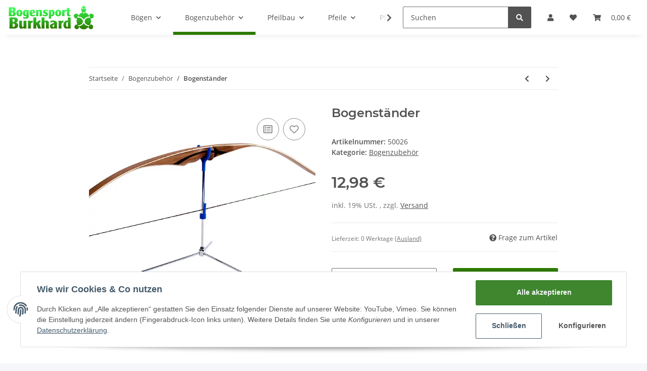

--- FILE ---
content_type: text/css
request_url: https://bogensport-burkhard.de/templates/NOVA/themes/clear/custom.css?v=1.0.2
body_size: 418
content:
.btn-primary{
    color: #ffffff;
}

.fa-sup{
    color: #ffffff;
}

.bsb-herosection{
	margin-bottom: 80px;
}

.bsb-herosection-container{
	width: 80%;
	margin: 0 auto;
}

.bsb-heroimage{
	width: 550px !important;
    margin-bottom: -160px;
} 

.shadowbox{
	box-shadow: 0px 0px 20px -10px rgb(0 0 0 / 14%);
}

.equalheight650{
		min-height: 650px;
}

.w80{
	width: 80%;
}

/*------------------------------------*/
.cardbox-image-new{
	margin-left: 0px !important;
    margin-right: -80px !important;
    margin-top: -60px;
}

.cardbox-image-new img{
	border-radius: 10px 10px 0px 0px;
	margin-left: -40px !important;
	margin-right: -40px !important;
}

.feather-new{
	margin-top:-100px !important;
}
/*-------------------------------------*/

.cardbox-image{
    margin-left: 0px !important;
    margin-right: -80px !important;
    margin-top: -60px;
}

.cardbox-image img{
    border-radius: 10px 10px 0px 0px;
    margin-left: -40px !important;
    margin-right: -40px !important;
}

.feather{
    margin-top:-160px !important;
}

.bsb-reviews{
	content: ' ';
    background-image: url(/bilder/intern/quote-top.svg);
    opacity: .07;
    width: 160px;
    max-width: 100%;
    height: 100%;
    position: absolute;
    top: 100px;
    left: -82px;
    background-repeat: no-repeat;
    background-size: 100%;
}

.inner-w80{
    padding-right: 10%;
    padding-left: 10%;
}

--- FILE ---
content_type: image/svg+xml
request_url: https://bogensport-burkhard.de/media/image/storage/opc/logo-bogensport-burkhard.svg
body_size: 24798
content:
<?xml version="1.0" encoding="utf-8"?>
<!-- Generator: Adobe Illustrator 25.4.1, SVG Export Plug-In . SVG Version: 6.00 Build 0)  -->
<svg version="1.1" id="Ebene_1" xmlns="http://www.w3.org/2000/svg" xmlns:xlink="http://www.w3.org/1999/xlink" x="0px" y="0px"
	 viewBox="0 0 1531.2 437.5" style="enable-background:new 0 0 1531.2 437.5;" xml:space="preserve">
<style type="text/css">
	.st0{fill:#FFFFFF;}
	.st1{fill:url(#SVGID_1_);}
	.st2{fill:url(#SVGID_00000044893970840437893310000007926650979349275539_);}
	.st3{fill:url(#SVGID_00000052794760706664446740000001789982710018855562_);}
	.st4{fill:url(#SVGID_00000106129005718328462090000009291483757251193013_);}
	.st5{fill:url(#SVGID_00000112630359735729833000000004337830897418493374_);}
	.st6{fill:url(#SVGID_00000158013594899225815070000008700990210301311118_);}
	.st7{fill:url(#SVGID_00000115501851720023040620000014456462037040664500_);}
	.st8{fill:url(#SVGID_00000100361161211030415550000013835710448936642187_);}
	.st9{fill:url(#SVGID_00000181788102345929140800000018423622160961866426_);}
	.st10{fill:url(#SVGID_00000151505770487102278370000012323760082155868296_);}
	.st11{fill:url(#SVGID_00000062177644710279212990000014507796789499927184_);}
	.st12{fill:url(#SVGID_00000162329077825004534200000001374695354241268379_);}
	.st13{fill:url(#SVGID_00000132773775040811059960000013460102501623039642_);}
	.st14{fill:url(#SVGID_00000156555619950830823460000005022540591140025494_);}
	.st15{fill:url(#SVGID_00000084493539635147961650000001937081419171159437_);}
	.st16{fill:url(#SVGID_00000121244490257715253390000003798955568055418517_);}
	.st17{fill:url(#SVGID_00000170966061087609749030000009019812124417768630_);}
	.st18{fill:url(#SVGID_00000065775257182862091160000015580097802353622204_);}
	.st19{fill:url(#SVGID_00000047062070288909416360000003298088118912104584_);}
	.st20{fill:url(#SVGID_00000065056252263206282070000007004542751958442674_);}
	.st21{fill:url(#SVGID_00000029753889725704674660000004369510027811300758_);}
	.st22{fill:url(#SVGID_00000064345034484639089640000007201133721174395277_);}
	.st23{fill:url(#SVGID_00000003811692831556783580000003658304900216008122_);}
	.st24{fill:url(#SVGID_00000003094042741232865620000009294653565951184040_);}
	.st25{fill:url(#SVGID_00000065041068644498016760000004412532808134614693_);}
	.st26{fill:url(#SVGID_00000118381259365743578070000004900568076823777975_);}
	.st27{fill:url(#SVGID_00000183212644521129707580000011420637291635303305_);}
	.st28{fill:url(#SVGID_00000029025317959028556960000016587282085290725822_);}
	.st29{fill:url(#SVGID_00000173126806756265923650000003001877620183963291_);}
	.st30{fill:url(#SVGID_00000004547256955531032410000011854804979329052564_);}
	.st31{fill:url(#SVGID_00000091697678854515001640000004685650869973603481_);}
	.st32{fill:url(#SVGID_00000022521266857424747330000016463469995588982439_);}
	.st33{fill:url(#SVGID_00000144297679273795211040000017951681096179921541_);}
	.st34{fill:url(#SVGID_00000012460285022088478080000014296384537889237687_);}
	.st35{fill:url(#SVGID_00000107584300918983553550000002739518205648837307_);}
	.st36{fill:#474747;}
	.st37{fill:url(#SVGID_00000065043158256456038280000010156913636590752915_);}
	.st38{fill:url(#SVGID_00000140705096552785597580000008764526692196981421_);}
	.st39{fill:url(#SVGID_00000121280432689989307640000008863867924301721730_);}
	.st40{fill:url(#SVGID_00000169524959575115510160000016065501006221817256_);}
	.st41{fill:url(#SVGID_00000031168387356746581390000000719000560423869577_);}
	.st42{fill:url(#SVGID_00000023962027288309293830000013788525291535038342_);}
	.st43{fill:url(#SVGID_00000001635473673372749320000016919055344267004067_);}
	.st44{fill:url(#SVGID_00000151527814813823921360000011868972627308530314_);}
</style>
<g id="Ebene_2_00000001645418563965174740000004797050164143741092_">
	<g id="Guide">
		<path class="st0" d="M1485.2,143.4c-1.9-0.2-3.9-0.3-5.8-0.3c-17.1,0-33.1,8.4-42.8,22.6c-14.8-17.1-32.8-31.1-53-41.2
			c0.6-1.1,1.2-2.2,1.8-3.3c22.6-42.3,6.6-94.9-35.6-117.5c-1.1-0.6-2.1-1.1-3.2-1.6l-4.3-2.1l-4.3,2.1
			c-43.2,20.8-61.3,72.8-40.5,116c0.5,1,1,2.1,1.6,3.1c0.9,1.6,1.8,3.2,2.7,4.8c-18.9,9.9-35.8,23.2-49.9,39.2
			c-16.4-23.4-48.7-29.1-72.1-12.6c-13.8,9.7-22,25.5-22,42.4c0,0.3,0,0.6,0,1c0.5,28.2,23.6,50.8,51.8,50.8c0.9,0,1.9,0,2.8-0.1
			c-1.9,10.4-2.9,21-2.9,31.5c0,19,3.1,37.9,9.3,55.9c-24,0.4-44.6,17.2-49.8,40.6c-6.1,27.9,11.5,55.6,39.5,61.7
			c3.6,0.8,7.4,1.2,11.1,1.2c7.4,0,14.6-1.6,21.3-4.6c11.7-5.3,21-14.8,26.1-26.6c13.6,12.1,29.1,22,45.8,29.3l1.9,0.8h58.5l1.9-0.8
			c17-7.4,32.7-17.5,46.4-29.9c5,11.9,14.2,21.5,25.8,26.9c6.9,3.2,14.3,4.9,21.9,4.9c28.6,0,51.8-23.3,51.8-51.9
			c0-4.1-0.5-8.1-1.4-12.1c-0.5-2.2-1.2-4.3-2-6.4c-0.2-0.6-0.5-1.3-0.8-2.1c-0.5-1.2-1.1-2.4-1.8-3.7l0,0c-0.2-0.4-0.5-0.9-0.8-1.4
			c-0.1-0.2-0.2-0.4-0.3-0.5c-0.2-0.4-0.4-0.7-0.7-1.1s-0.4-0.6-0.6-0.9c-1-1.5-2.1-3-3.2-4.4c-0.3-0.4-0.6-0.7-0.8-1
			s-0.3-0.3-0.5-0.5s-0.4-0.4-0.6-0.6c-0.3-0.4-0.7-0.7-1.1-1.1c-1.4-1.5-3-2.9-4.6-4.2l-0.4-0.3l-0.4-0.3h-0.1l-0.1,0l-0.7-0.5
			c-0.3-0.2-0.6-0.4-0.9-0.7l0,0c-0.2-0.2-0.4-0.3-0.7-0.5s-0.5-0.4-0.8-0.5l-0.6-0.4l0,0h-0.1l-0.3-0.2l-0.6-0.4l-0.5-0.3
			c-0.5-0.3-0.9-0.5-1.2-0.7c-0.6-0.4-1.2-0.7-1.7-0.9l-1-0.5l-0.2-0.1l-0.6-0.3l-0.3-0.1l-0.3-0.1h-0.1h-0.1l-1.7-0.7
			c-0.7-0.3-1.3-0.5-1.9-0.7s-1.2-0.4-1.8-0.6h-0.1h-0.1h-0.1l-0.8-0.2l-0.3-0.1l-0.1-0.1l-1-0.3l-1.7-0.4l-0.2,0h-0.2h-0.2
			l-0.5-0.1c-0.4-0.1-0.8-0.2-1.3-0.2h-0.2h-0.3c-0.5-0.1-1-0.2-1.6-0.2l-0.6-0.1c-0.6-0.1-1.2-0.1-1.8-0.2h-0.5l-1-0.1h-0.3
			c-0.4,0-0.7,0-1.1,0c-0.6,0-1.2,0-1.7,0h-0.1c6.2-18,9.3-36.9,9.3-55.9c0-10.6-1-21.2-2.9-31.6c1.2,0.1,2.5,0.1,3.7,0.1
			c0.6,0,1.1,0,1.7,0h0.5c1.1-0.1,2.2-0.1,3.4-0.3c0.2,0,0.5,0,0.8-0.1h0.4l1.1-0.2c0.6-0.1,1.2-0.2,1.7-0.3h0.2h0.2l1.2-0.3
			c0.5-0.1,0.9-0.2,1.3-0.3c1-0.2,2.1-0.6,3.2-0.9l1.2-0.4l0,0l0.3-0.1l0.6-0.2h0.1l1.2-0.5c1.3-0.5,2.5-1.1,3.7-1.7
			c0.5-0.2,1-0.5,1.4-0.7c0.7-0.3,1.2-0.7,1.8-1l0,0l0,0c0.4-0.2,0.8-0.5,1.2-0.7l0.2-0.1c0.6-0.4,1.2-0.8,1.8-1.2s0.9-0.6,1.2-0.8
			l0,0l0,0c0.8-0.6,1.6-1.2,2.3-1.8h0.1l0.1-0.1l1-0.9c0.5-0.4,1-0.9,1.6-1.5c1-1,2-2,3-3.1l1-1.2l0.4-0.4l0.1-0.1
			c0.7-0.8,1.3-1.6,1.8-2.4c0.2-0.3,0.4-0.6,0.7-0.9c0.3-0.5,0.7-1,1-1.5s0.5-0.9,0.8-1.2l0.3-0.5c0.2-0.4,0.5-0.9,0.8-1.3
			c0.4-0.7,0.7-1.4,1-2c0.2-0.4,0.3-0.7,0.5-1l0,0l0.2-0.5l1.6-1.5V212c0.2-0.7,0.5-1.4,0.7-2v-0.1v-0.1l0.1-0.3
			c0.2-0.5,0.3-1.1,0.4-1.6l0.2-1l0.1-0.1l0.5-3.1v-0.2l0.1-0.6v0c0.1-0.4,0.1-0.8,0.2-1.2s0.2-1.1,0.2-1.7v-0.2v-0.2
			c0-0.6,0.1-1.4,0.2-2.2v-0.1c0-1,0.1-1.8,0.1-2.6C1531.1,168.6,1511.4,146.4,1485.2,143.4z"/>
		
			<linearGradient id="SVGID_1_" gradientUnits="userSpaceOnUse" x1="1342.2844" y1="413.9122" x2="1342.2844" y2="14.5022" gradientTransform="matrix(1 0 0 -1 0 438.3621)">
			<stop  offset="0" style="stop-color:#36FF52"/>
			<stop  offset="1" style="stop-color:#2D7900"/>
		</linearGradient>
		<path class="st1" d="M1342.3,10.5c-38.2,18.4-54.3,64.3-35.9,102.5c2.8,5.8,6.3,11.3,10.5,16.2l51.7-1.1c3.1-3.8,5.8-7.8,8.1-12.1
			c20-37.4,5.9-84-31.5-104C1344.2,11.5,1343.3,11,1342.3,10.5z M1323.1,68.3c-6,0-10.9-4.9-10.9-10.9s4.9-10.9,10.9-10.9
			s10.9,4.9,10.9,10.9c0,0,0,0,0,0C1333.9,63.5,1329.1,68.3,1323.1,68.3C1323.1,68.3,1323.1,68.3,1323.1,68.3z M1362.9,68.3
			c-6,0-10.9-4.9-10.9-10.9s4.9-10.9,10.9-10.9s10.9,4.9,10.9,10.9c0,0,0,0,0,0C1373.7,63.5,1368.8,68.3,1362.9,68.3L1362.9,68.3z"
			/>
		
			<linearGradient id="SVGID_00000051350811526557525560000015635762744038783931_" gradientUnits="userSpaceOnUse" x1="1272.7299" y1="413.9122" x2="1272.7299" y2="14.5022" gradientTransform="matrix(1 0 0 -1 0 438.3621)">
			<stop  offset="0" style="stop-color:#36FF52"/>
			<stop  offset="1" style="stop-color:#2D7900"/>
		</linearGradient>
		<path style="fill:url(#SVGID_00000051350811526557525560000015635762744038783931_);" d="M1325.8,289.6
			c0,34.8-33.7,63.3-76.6,66.1c-4.1-4.1-8.9-7.3-14.3-9.4c-16.6-35.5-19.8-75.8-9.1-113.5c5.2-2.2,9.9-5.4,13.8-9.5
			c0.9,0,1.8,0,2.7,0C1288.5,223.3,1325.8,253,1325.8,289.6z"/>
		
			<linearGradient id="SVGID_00000073692698835118352280000012291957078114823334_" gradientUnits="userSpaceOnUse" x1="1344.505" y1="413.9122" x2="1344.505" y2="14.5022" gradientTransform="matrix(1 0 0 -1 0 438.3621)">
			<stop  offset="0" style="stop-color:#36FF52"/>
			<stop  offset="1" style="stop-color:#2D7900"/>
		</linearGradient>
		<path style="fill:url(#SVGID_00000073692698835118352280000012291957078114823334_);" d="M1429,374.6c-0.9,3.4-1.4,6.9-1.4,10.4
			c-15.6,17.5-34.8,31.5-56.4,40.8h-54.4c-21.1-9.2-40-22.8-55.5-39.8c0-0.3,0-0.6,0-0.8c0-3.6-0.5-7.2-1.4-10.7
			c39.1-5.1,71.2-26.8,84.3-55.8C1357.5,347.8,1389.7,369.6,1429,374.6z"/>
		
			<linearGradient id="SVGID_00000027576798850412909720000003407995664428400042_" gradientUnits="userSpaceOnUse" x1="1415.7301" y1="413.9122" x2="1415.7301" y2="14.5022" gradientTransform="matrix(1 0 0 -1 0 438.3621)">
			<stop  offset="0" style="stop-color:#36FF52"/>
			<stop  offset="1" style="stop-color:#2D7900"/>
		</linearGradient>
		<path style="fill:url(#SVGID_00000027576798850412909720000003407995664428400042_);" d="M1449.4,223.4c3.7,3.8,8,6.8,12.8,9
			c11,38,7.7,78.6-9.1,114.4c-4.9,2.1-9.4,5.2-13.2,9c-43.1-2.6-77-31.2-77-66.1c0-36.6,37.4-66.3,83.5-66.3
			C1447.4,223.3,1448.4,223.3,1449.4,223.4z"/>
		
			<linearGradient id="SVGID_00000147201440586984134480000013525749546459744163_" gradientUnits="userSpaceOnUse" x1="1272.7299" y1="413.9122" x2="1272.7299" y2="14.5022" gradientTransform="matrix(1 0 0 -1 0 438.3621)">
			<stop  offset="0" style="stop-color:#36FF52"/>
			<stop  offset="1" style="stop-color:#2D7900"/>
		</linearGradient>
		<path style="fill:url(#SVGID_00000147201440586984134480000013525749546459744163_);" d="M1325.8,289.6
			c0,34.8-33.7,63.3-76.6,66.1c-4.1-4.1-8.9-7.3-14.3-9.4c-16.6-35.5-19.8-75.8-9.1-113.5c5.2-2.2,9.9-5.4,13.8-9.5
			c0.9,0,1.8,0,2.7,0C1288.5,223.3,1325.8,253,1325.8,289.6z"/>
		
			<linearGradient id="SVGID_00000013151277234125491130000018108358494950376360_" gradientUnits="userSpaceOnUse" x1="1344.505" y1="413.9122" x2="1344.505" y2="14.5022" gradientTransform="matrix(1 0 0 -1 0 438.3621)">
			<stop  offset="0" style="stop-color:#36FF52"/>
			<stop  offset="1" style="stop-color:#2D7900"/>
		</linearGradient>
		<path style="fill:url(#SVGID_00000013151277234125491130000018108358494950376360_);" d="M1429,374.6c-0.9,3.4-1.4,6.9-1.4,10.4
			c-15.6,17.5-34.8,31.5-56.4,40.8h-54.4c-21.1-9.2-40-22.8-55.5-39.8c0-0.3,0-0.6,0-0.8c0-3.6-0.5-7.2-1.4-10.7
			c39.1-5.1,71.2-26.8,84.3-55.8C1357.5,347.8,1389.7,369.6,1429,374.6z"/>
		
			<linearGradient id="SVGID_00000134234683589663229830000011249705117255436702_" gradientUnits="userSpaceOnUse" x1="1344.4399" y1="413.9122" x2="1344.4399" y2="14.5022" gradientTransform="matrix(1 0 0 -1 0 438.3621)">
			<stop  offset="0" style="stop-color:#36FF52"/>
			<stop  offset="1" style="stop-color:#2D7900"/>
		</linearGradient>
		<path style="fill:url(#SVGID_00000134234683589663229830000011249705117255436702_);" d="M1437.7,194.3c0,3.2,0.4,6.3,1.1,9.4
			c-43.7,2.4-80.2,25.3-94.4,56.7c-14.2-31.3-50.5-54.2-94-56.7c1.6-6.8,1.4-13.8-0.4-20.5c17.1-23.7,40.2-42.4,67-54
			c7,8.3,15.6,15,25.4,19.7c10.2-4.9,19.2-12.1,26.3-20.9c28.3,11.7,52.6,31.1,70.3,56.1C1438.1,187.5,1437.7,190.9,1437.7,194.3z"
			/>
		
			<linearGradient id="SVGID_00000013174820593709247070000013072176539071046281_" gradientUnits="userSpaceOnUse" x1="1415.7301" y1="413.9122" x2="1415.7301" y2="14.5022" gradientTransform="matrix(1 0 0 -1 0 438.3621)">
			<stop  offset="0" style="stop-color:#36FF52"/>
			<stop  offset="1" style="stop-color:#2D7900"/>
		</linearGradient>
		<path style="fill:url(#SVGID_00000013174820593709247070000013072176539071046281_);" d="M1468.6,277.5c0,23.9-5.3,47.6-15.5,69.2
			c-4.9,2.1-9.4,5.2-13.2,9c-43.1-2.6-77-31.2-77-66.1c0-36.6,37.4-66.3,83.5-66.3c1,0,2.1,0,3.1,0.1c3.7,3.8,8,6.8,12.8,9
			C1466.5,247.1,1468.6,262.3,1468.6,277.5z"/>
		
			<linearGradient id="SVGID_00000072241170236783842590000010014519995901991070_" gradientUnits="userSpaceOnUse" x1="1415.7301" y1="413.9122" x2="1415.7301" y2="14.5022" gradientTransform="matrix(1 0 0 -1 0 438.3621)">
			<stop  offset="0" style="stop-color:#36FF52"/>
			<stop  offset="1" style="stop-color:#2D7900"/>
		</linearGradient>
		<path style="fill:url(#SVGID_00000072241170236783842590000010014519995901991070_);" d="M1449.4,223.4c3.7,3.8,8,6.8,12.8,9
			c11,38,7.7,78.6-9.1,114.4c-4.9,2.1-9.4,5.2-13.2,9c-43.1-2.6-77-31.2-77-66.1c0-36.6,37.4-66.3,83.5-66.3
			C1447.4,223.3,1448.4,223.3,1449.4,223.4z"/>
		
			<linearGradient id="SVGID_00000018948045852125761020000000381039890654052280_" gradientUnits="userSpaceOnUse" x1="1272.7299" y1="413.9122" x2="1272.7299" y2="14.5022" gradientTransform="matrix(1 0 0 -1 0 438.3621)">
			<stop  offset="0" style="stop-color:#36FF52"/>
			<stop  offset="1" style="stop-color:#2D7900"/>
		</linearGradient>
		<path style="fill:url(#SVGID_00000018948045852125761020000000381039890654052280_);" d="M1325.8,289.6
			c0,34.8-33.7,63.3-76.6,66.1c-4.1-4.1-8.9-7.3-14.3-9.4c-16.6-35.5-19.8-75.8-9.1-113.5c5.2-2.2,9.9-5.4,13.8-9.5
			c0.9,0,1.8,0,2.7,0C1288.5,223.3,1325.8,253,1325.8,289.6z"/>
		
			<linearGradient id="SVGID_00000167358419847899722700000011444179553362790815_" gradientUnits="userSpaceOnUse" x1="1469.4501" y1="413.9122" x2="1469.4501" y2="14.5022" gradientTransform="matrix(1 0 0 -1 0 438.3621)">
			<stop  offset="0" style="stop-color:#36FF52"/>
			<stop  offset="1" style="stop-color:#2D7900"/>
		</linearGradient>
		<path style="fill:url(#SVGID_00000167358419847899722700000011444179553362790815_);" d="M1511.2,385.2
			c0,23.1-18.7,41.8-41.8,41.8s-41.8-18.7-41.8-41.8V385c2.8-3.1,5.5-6.4,8-9.8c4.7-6.1,8.9-12.6,12.6-19.4c1.7-3,3.2-6,4.7-9.1
			c5.2-2.2,10.7-3.3,16.4-3.3c0.5,0,1,0,1.5,0h0.6c0.5,0,1,0,1.4,0.1h0.1c0.6,0,1.1,0.1,1.7,0.2h0.3c0.5,0.1,1,0.1,1.4,0.2l0.4,0.1
			c0.5,0.1,1.1,0.2,1.6,0.3s1.1,0.3,1.7,0.4h0.1l1.2,0.4l0.6,0.2c0.5,0.2,1,0.3,1.6,0.5s1,0.3,1.4,0.5l1.4,0.6l0.7,0.3l0.2,0.1
			l0.3,0.1c0.3,0.1,0.6,0.3,0.9,0.4c0.4,0.2,0.9,0.5,1.3,0.7s0.8,0.4,1.2,0.7l0.2,0.1l1,0.6l0.3,0.2l0.8,0.5l0.5,0.4l0.8,0.6
			l0.4,0.3c0.3,0.2,0.5,0.4,0.8,0.6c1.3,1.1,2.6,2.3,3.8,3.5c0.2,0.2,0.5,0.5,0.7,0.7c0.2,0.2,0.3,0.4,0.5,0.6s0.3,0.3,0.4,0.5
			s0.4,0.5,0.6,0.7c1,1.2,1.8,2.4,2.7,3.6c0.2,0.3,0.3,0.5,0.5,0.8s0.4,0.6,0.6,0.9c0.1,0.1,0.1,0.2,0.2,0.3
			c0.2,0.4,0.5,0.8,0.7,1.2c0.5,1,1,2,1.4,3c0.2,0.5,0.5,1.1,0.7,1.6c0.6,1.7,1.2,3.4,1.6,5.1
			C1510.8,378.5,1511.2,381.8,1511.2,385.2z"/>
		
			<linearGradient id="SVGID_00000176737880632363034310000012868715979265962914_" gradientUnits="userSpaceOnUse" x1="1415.7301" y1="413.9122" x2="1415.7301" y2="14.5022" gradientTransform="matrix(1 0 0 -1 0 438.3621)">
			<stop  offset="0" style="stop-color:#36FF52"/>
			<stop  offset="1" style="stop-color:#2D7900"/>
		</linearGradient>
		<path style="fill:url(#SVGID_00000176737880632363034310000012868715979265962914_);" d="M1449.4,223.4c3.7,3.8,8,6.8,12.8,9
			c11,38,7.7,78.6-9.1,114.4c-4.9,2.1-9.4,5.2-13.2,9c-43.1-2.6-77-31.2-77-66.1c0-36.6,37.4-66.3,83.5-66.3
			C1447.4,223.3,1448.4,223.3,1449.4,223.4z"/>
		
			<linearGradient id="SVGID_00000134972393083510080310000014072636235766344348_" gradientUnits="userSpaceOnUse" x1="1480.1603" y1="413.9122" x2="1480.1603" y2="14.5022" gradientTransform="matrix(1 0 0 -1 0 438.3621)">
			<stop  offset="0" style="stop-color:#36FF52"/>
			<stop  offset="1" style="stop-color:#2D7900"/>
		</linearGradient>
		<path style="fill:url(#SVGID_00000134972393083510080310000014072636235766344348_);" d="M1521.2,194.3c0,0.7,0,1.4,0,2.2
			s-0.1,1.2-0.1,1.9s-0.1,1-0.2,1.6s-0.2,1.1-0.2,1.6l0,0c-0.1,0.5-0.2,1-0.3,1.5c0,0.1-0.1,0.3-0.1,0.5c-0.1,0.5-0.2,0.9-0.3,1.4
			s-0.3,1.1-0.5,1.6c-0.3,1.1-0.7,2.1-1.1,3.1l0,0c-0.2,0.5-0.4,0.9-0.6,1.4c0,0,0,0.1,0,0.1c-0.2,0.4-0.4,0.9-0.6,1.3
			s-0.6,1.2-0.9,1.8c-0.2,0.4-0.4,0.8-0.7,1.2c0,0,0,0.1-0.1,0.1c-0.2,0.4-0.4,0.8-0.7,1.1s-0.5,0.8-0.8,1.2l-0.6,0.8
			c-0.5,0.8-1.1,1.5-1.7,2.2l-0.1,0.1l-0.9,1c-0.8,0.9-1.6,1.7-2.5,2.6c-0.4,0.4-0.9,0.8-1.3,1.2l-0.1,0.1l-0.7,0.6
			c-0.7,0.6-1.3,1.1-2,1.6c-0.3,0.2-0.6,0.5-1,0.7c-0.5,0.3-1,0.7-1.5,1c-0.4,0.2-0.7,0.5-1.1,0.7s-1,0.6-1.5,0.8s-0.7,0.4-1.1,0.6
			c-1,0.5-2,0.9-3.1,1.4c-0.4,0.2-0.9,0.4-1.3,0.5l-0.1,0.1l-1.3,0.4c-0.9,0.3-1.8,0.5-2.7,0.7c-0.2,0.1-0.5,0.1-0.7,0.2l-1.1,0.2
			l-0.5,0.1c-0.4,0.1-0.8,0.1-1.2,0.2s-0.7,0.1-1.1,0.1h-0.3l-0.6,0.1c-0.9,0.1-1.9,0.2-2.8,0.2h-0.3c-0.5,0-1,0-1.5,0
			c-5.9,0-11.8-1.3-17.2-3.7c-0.8-2.8-1.7-5.5-2.6-8.2c-2.5-7-5.4-13.9-8.8-20.5c-3.5-6.8-7.4-13.3-11.8-19.5
			c5.6-22.4,28.3-36,50.7-30.3c18.6,4.7,31.6,21.4,31.6,40.5L1521.2,194.3z"/>
		
			<linearGradient id="SVGID_00000041284679818762666710000014064375475812895400_" gradientUnits="userSpaceOnUse" x1="1219.7046" y1="413.9122" x2="1219.7046" y2="14.5022" gradientTransform="matrix(1 0 0 -1 0 438.3621)">
			<stop  offset="0" style="stop-color:#36FF52"/>
			<stop  offset="1" style="stop-color:#2D7900"/>
		</linearGradient>
		<path style="fill:url(#SVGID_00000041284679818762666710000014064375475812895400_);" d="M1261.4,386c-0.5,23-19.6,41.3-42.6,40.8
			c-23-0.5-41.3-19.6-40.8-42.6c0.5-23,19.6-41.3,42.6-40.8c4.9,0.1,9.8,1.1,14.3,2.9c1.5,3.3,3.2,6.5,4.9,9.6
			c3.8,6.8,8,13.3,12.7,19.4C1255.3,379,1258.3,382.6,1261.4,386z"/>
		
			<linearGradient id="SVGID_00000026143112882026045070000005904855384305683881_" gradientUnits="userSpaceOnUse" x1="1208.955" y1="413.9122" x2="1208.955" y2="14.5022" gradientTransform="matrix(1 0 0 -1 0 438.3621)">
			<stop  offset="0" style="stop-color:#36FF52"/>
			<stop  offset="1" style="stop-color:#2D7900"/>
		</linearGradient>
		<path style="fill:url(#SVGID_00000026143112882026045070000005904855384305683881_);" d="M1250,183.2c-4.7,6.5-8.8,13.3-12.5,20.4
			c-3.4,6.6-6.4,13.5-8.8,20.6c-1,2.8-1.9,5.7-2.8,8.6c-21.3,9-45.8-1-54.7-22.3c-2.1-4.9-3.2-10.2-3.3-15.5c0-0.2,0-0.5,0-0.7
			c-0.1-23.1,18.6-41.8,41.7-41.9C1228.5,152.4,1245,165,1250,183.2z"/>
		
			<linearGradient id="SVGID_00000183942096135104025840000008450480924261141398_" gradientUnits="userSpaceOnUse" x1="1272.7299" y1="413.9122" x2="1272.7299" y2="14.5022" gradientTransform="matrix(1 0 0 -1 0 438.3621)">
			<stop  offset="0" style="stop-color:#36FF52"/>
			<stop  offset="1" style="stop-color:#2D7900"/>
		</linearGradient>
		<path style="fill:url(#SVGID_00000183942096135104025840000008450480924261141398_);" d="M1325.8,289.6
			c0,34.8-33.7,63.3-76.6,66.1c-4.1-4.1-8.9-7.3-14.3-9.4c-16.6-35.5-19.8-75.8-9.1-113.5c5.2-2.2,9.9-5.4,13.8-9.5
			c0.9,0,1.8,0,2.7,0C1288.5,223.3,1325.8,253,1325.8,289.6z"/>
		
			<linearGradient id="SVGID_00000039819833343382799610000009567597692905470603_" gradientUnits="userSpaceOnUse" x1="1316.92" y1="12.4722" x2="1371.3" y2="12.4722" gradientTransform="matrix(1 0 0 -1 0 438.3621)">
			<stop  offset="0" style="stop-color:#36FF52"/>
			<stop  offset="1" style="stop-color:#2D7900"/>
		</linearGradient>
		<polyline style="fill:url(#SVGID_00000039819833343382799610000009567597692905470603_);" points="1371.3,425.9 1371.3,425.9 
			1316.9,425.9 		"/>
		<path class="st0" d="M106.2,204.1c11.4-2.8,21.6-9.5,28.6-18.9c2.4-3.1,4.4-6.5,6-10.1c2.6,5.7,6.1,11,10.3,15.6
			c11.5,12.6,27.3,19,46.9,19c19.7,0,35.6-6.4,47.1-19c4.4-4.8,8-10.4,10.6-16.4c2.2,5.6,5.3,10.9,9.1,15.6c0.3,0.4,0.7,0.9,1,1.3
			l-2-1.3l-3.1,13.8l-6.3,27.9l-2,9l8.8,2.7c15.5,4.8,31.7,7.2,47.9,7.2c20.9,0,36.4-3.8,47.5-11.6c11.9-8.4,18.1-21.4,18.1-37.6
			V201l-0.6-15.3v-0.2c-0.3-4.9-0.5-9.5-0.8-13.7c2.7,6.7,6.5,12.9,11.4,18.3c11.8,13,28,19.5,48.3,19.5c17.9,0,33.3-4.9,46-14.5
			l0.1-0.1l0.1-0.1c1.5-1.2,3-2.4,4.3-3.5l0.9-0.8l-0.4,5.4l-0.8,10.7h128.6L611,200c5.5,2.4,7,2.9,7.7,3.2s2.5,0.9,8.7,2.7l0.3,0.1
			l0.4,0.1c8.6,2,17.3,3,26.2,3.1c18.8,0,33.9-4,44.9-11.9c5.2-3.7,9.6-8.5,12.8-14.1v24.7l-1,15.8l-0.5,6.5v0.1l-0.5,7.4l-0.7,10.7
			H774l-0.6-10.6l-0.2-3.7l0,0c-0.1-1.1-0.3-4.5-1.1-17.5c-0.1-2-0.2-4.8-0.2-8.1c2.3,0.4,4.7,0.6,7,0.6c16.2,0,30-7.5,40.8-22.2
			c3.7-5.1,6.8-10.6,9.2-16.5c2.7,7.5,6.9,14.5,12.3,20.4c11.5,12.6,27.3,19,46.9,19s35.6-6.4,47.1-19c7.1-7.8,12-17.3,14.5-27.6
			v12.7l-1.1,12.5l-0.8,7.3l-1.3,11.1h65.8l-1-10.9c-0.7-7.7-1.2-13.5-1.4-16.8c-0.2-3.1-0.3-7.2-0.3-12v-27.6
			c0-6.8,1.2-11.8,3.3-14.6c1.1-1.5,3.1-3.2,8-3.2c1.3,0,2.6,0.1,3.9,0.4l9,2.2v46.1c0,12.7,4.2,22.6,12.6,29.5
			c7.8,6.4,18.6,9.7,32.1,9.7c10.2-0.1,20.3-1.3,30.2-3.7l7.7-1.8v-46.5l-14,6.4c-2.6,1.2-5.3,1.9-8.2,2c-0.2-0.9-0.2-1.9-0.2-2.9
			v-46.6h19.6V76h-19.6V40.9h-62.7l1.1,11c0.7,7.3,1.2,14.4,1.3,21.1h-10.2c-7-0.1-13.9,1.6-20,5l-1-2H942l3.2,12.5
			c1.1,4.2,2.1,8.5,2.8,12.9c0.5,3.4,0.9,6.8,1.1,10.2c0.2,2.6,0.3,5.2,0.4,7.7c-2.5-10.3-7.5-19.7-14.6-27.5
			C923.3,79.3,907.5,73,888,73s-35.3,6.3-46.8,18.7c-4.6,5-8.3,10.7-11,16.9c-2.2-6-5.3-11.6-9.2-16.7
			c-9.8-12.7-22.5-19.2-37.6-19.2c-5.6,0-11.1,1.1-16.3,3.2h-58l0.9,10.8c0.3,3.7,0.8,8.9,1.5,15.4c0.3,3.5,0.4,8,0.4,13.2V140
			c-0.4-0.6-0.7-1.3-1.1-1.9l0.8,0.6l-1.1-21.6l-1.5-31l-0.4-7.6l-7.4-1.7c-13.6-3.1-25.5-4.6-35.4-4.6c-16.5,0-30.3,4.2-41,12.6
			c-8.7,6.8-14.3,15.4-16.4,25.3c-1.3-11.9-5.4-20.9-12.2-26.7c-4.2-3.6-9.2-6.3-14.4-8c-5.4-1.8-11.1-2.7-16.9-2.7
			c-6.4,0-12.7,1.4-18.5,4V76h-62.2v10c0,3.2,0.2,8.5,0.8,16.1c0.1,1.1,0.1,2.1,0.2,3.1c-2.7-6.5-6.6-12.3-11.7-17.1
			c-10.8-10.3-25.4-15.5-43.4-15.5c-18.4,0-33.6,6.3-45.4,18.7c-4.6,4.8-8.3,10.3-11.1,16.3c0.4-4.6,1.1-9.4,1.9-14.2l1.2-7.1
			l-6.4-3.4l-11.3-6.1l-5.5-3l-5.1,3.7l-5.1,3.7c-3.4-2.2-7-4-10.8-5.4c-6.4-2.1-13.2-3.1-19.9-3c-18.1,0-33.3,7.1-45.1,21
			c-4.4,5.2-8,11.1-10.7,17.3c-2.7-7.1-6.8-13.6-12-19.2C233.4,79.3,217.6,73,198,73s-35.3,6.3-46.8,18.7c-7.4,8-12.4,17.8-15,29.5
			c-0.6-0.8-1.2-1.6-1.9-2.3c-2.3-2.6-4.9-4.8-7.8-6.7c1.5-1.3,2.9-2.8,4.3-4.3c6.8-7.9,10.3-18,10.3-29.9
			c0.4-21.5-14.1-40.5-35-45.7c-7.4-1.9-15-2.8-22.6-2.7H0.8v10c0,3.2,0.4,9.6,1.1,19.5c0.3,3.5,0.4,7,0.4,10.4l-0.4,97.7
			c0,4.9-0.1,9.4-0.3,13.2s-0.5,8-0.8,12.1v0.1l-0.2,3.7L0,206.9h83.3C92.5,206.9,100.1,206,106.2,204.1z M195.4,141.2
			c0-14.3,1.3-21.2,2.4-24.5c1.2,3.2,2.7,10.1,2.7,24.5s-1.3,21.2-2.4,24.5c-0.1,0.2-0.1,0.3-0.2,0.5l-0.1-0.3
			C196.7,162.7,195.4,155.9,195.4,141.2z M79.4,150.3c0,10.8-4.1,12.8-12,12.8h-0.9v-26.4C77.2,137.1,79.4,141.9,79.4,150.3
			L79.4,150.3z M66.4,92.8V72.9c9.2,0.3,9.9,4,9.9,9.4C76.3,88.9,74.8,92.3,66.4,92.8z M312.8,162.8c-1.1-2.6-2.7-8.5-2.7-20.8
			c0-6.2,0.5-12.4,1.4-18.5v-0.1c0.3-2,0.7-4,1.3-5.9L312.8,162.8z M300.8,209c0.9,0,1.9,0.1,2.8,0.1c3.1,0,6.2-0.3,9.3-1
			c0,0-0.1,0.1-0.1,0.1c-0.8,0.7-3,1.4-6.8,1.4C304.3,209.5,302.5,209.4,300.8,209L300.8,209z M626.7,153c6.1,4.2,12.6,8,19.3,11.1
			h0.1h0.1l5.8,2.7c-3.1-0.5-6.1-1.5-8.9-2.7c-5.1-2.2-9.8-5.1-14.1-8.7L625,152C625.5,152.3,626.1,152.7,626.7,153L626.7,153z
			 M431.3,120.4l-3.8,1.4c0.3-2.2,0.9-4.4,1.8-6.5c0.2-0.4,0.4-0.8,0.7-1.2l0,0c1,1.6,1.4,3.4,1.3,5.2
			C431.3,119.7,431.3,120.1,431.3,120.4z M485.9,163.3c0,1.9,0,4.1-0.1,6.6l-9.3-11.1l-7.8-9.3l-7.6,9.4c-5,6.2-10.3,9.2-16,9.2
			c-3,0.1-5.8-1.1-7.9-3.3c-1.2-1.1-2.2-2.4-3.1-3.9l49.8-20l2-0.8L485.9,163.3z M548.7,163.4c-0.4,4.3-0.8,9.3-1.3,14.8
			c-0.2,2.7-0.4,5.5-0.5,8.4c-0.3-2.7-0.4-4.2-0.5-5.2V119c0.5-0.6,1.3-1,2.1-1.1c0.1,0.7,0.2,1.5,0.2,2.2V163.4z M771.8,164v-46.4
			c1.1,2,3.1,7.5,3.1,21.5C775,153.4,773.2,160.5,771.8,164L771.8,164z M885.3,141.2c0-14.3,1.3-21.2,2.4-24.5
			c1.2,3.2,2.7,10.1,2.7,24.5s-1.3,21.2-2.4,24.5c-0.1,0.2-0.1,0.3-0.2,0.5l-0.1-0.3C886.6,162.7,885.3,155.9,885.3,141.2z
			 M614.1,141.7l-5.3-4.9v-6.1c0.8,2.8,1.9,5.6,3.4,8.1C612.8,139.8,613.4,140.8,614.1,141.7z"/>
		<path class="st0" d="M1120.7,414.4c-1.2-12.8-1.8-24.9-1.8-35.9V210h-73.2l0.9,10.9l0.8,9.4l1.1,15.8v18.4
			c-2.9-0.4-5.7-0.6-8.6-0.6c-19.4,0-36.2,9.1-49.7,27.1c-0.1,0.1-0.2,0.2-0.2,0.3V264h-14.6c-9.1-0.1-18,2.4-25.8,7.2l-1.8-3.4
			h-70.4l3.2,12.5c1.4,5.4,2.6,10.8,3.5,16.3c0.6,4.3,1.1,8.6,1.4,12.8s0.5,8.2,0.5,12v68.1l-1.3,15.7l-1,9.1l-0.8,6.9l-1.7-7.9
			l-2.9-13.1c-1.1-8.8-1.5-17.6-1.5-26.4v-54.7c0-17.4-8-31.8-23.2-41.7c-14.1-9.2-32.9-13.8-56.1-13.8c-15.6,0.1-31.2,1.6-46.5,4.5
			l-8.2,1.5v63.1l15.3-9.7c8.2-5.2,15-8.8,20.1-10.7c4.4-1.7,9.1-2.6,13.8-2.6c3.2-0.1,6.5,0.3,9.5,1.4c-7.7,1.9-15.2,4.4-22.5,7.4
			c-16.5,6.6-28.2,14.4-35.9,23.7c-6.4,7.9-10.4,17.5-11.5,27.6v-55c0-11-1.8-19.7-5.6-26.5l0-0.1v-0.1c-4.4-7.6-11-13.9-18.8-17.9
			c-8-4.2-16.9-6.4-26-6.3c-8.3,0-16.4,1.5-24.1,4.5c-1,0.4-2,0.8-3,1.3V210h-73.2l1,10.9c0.7,7.4,1.2,14.1,1.5,19.9
			s0.4,11.2,0.4,15.9V386l-0.2-0.4l-4.3-10.6l-19.7-55c0.8-0.3,1.7-0.6,2.5-0.8l0.6-0.1l0.6-0.2c1.3-0.5,2.7-0.9,4.1-1.2
			c1.4-0.2,3.3-0.4,5.5-0.6l9.3-0.7v-55.9h-10c-10.2-0.1-20.3,1.9-29.7,6c-7.3,3.3-16.3,9.1-27.3,17.8l-0.1,0.1l-0.1,0.1
			c-2.6,2.2-5,4.3-7.3,6.5V210h-73.9l1.1,11c0.9,8.7,1.5,15.4,1.9,19.8c0.3,4.2,0.5,9.6,0.5,16v7.1h-5.4c-9.1-0.1-18,2.4-25.8,7.2
			l-1.8-3.5h-68.3v-0.3h-78l2.3,11.9c1.1,5.9,1.5,8.9,1.7,10.3c0.2,2.4,0.3,4.7,0.3,7.1v78.5c-2.5,2.8-4.3,2.8-5,2.8
			c-0.7,0-1.4-0.1-2-0.3c-0.1-0.2-0.8-1.4-0.8-4.9v-54.1l2.1-33.7l0.5-6.7l0.9-10.8h-76l0.8,10.8l1.3,18l0.8,22.9v22.7
			c-3.1-13.3-11.5-24.6-23.3-31.4c2.8-2.1,5.3-4.5,7.6-7.2c8.1-9.4,12.2-21.4,12.2-35.5c0-13.2-3.9-24.9-11.4-34.7
			c-7.5-9.8-18.2-16.7-30.1-19.7c-9-2.3-18.2-3.4-27.5-3.3H11.7v10c0,3.9,0.4,11.8,1.4,24.1c0.3,4.4,0.5,8.8,0.5,13.1l-0.5,121.3
			c0,6.2-0.1,11.7-0.4,16.6s-0.6,10-0.9,15v0.1l-0.3,4.6l-0.6,10.6h100.8c11.3,0,20.4-1.1,27.9-3.4c13.7-3.3,25.8-11.3,34.3-22.6
			c5.1-6.7,8.7-14.3,10.8-22.5c0.5,18.3,5.4,31.6,14.8,39.5c5,4.2,10.8,7.4,17.1,9.5c6.3,2.1,13,3.2,19.6,3.2
			c9-0.1,17.9-2.3,25.9-6.4v2.3h72.6l-0.6-10.6l-0.8-14.8l-0.8-24.1v-56.3l0.8-22.9l1.6-18.2l0.4-4.5l1.6,6.3
			c1.4,5.4,2.6,10.8,3.4,16.3c0.6,4.3,1.1,8.6,1.4,12.8s0.5,8.2,0.5,12v68.1l-1.4,15.7l-1,9.1l-1.3,11.1h76.3l-1-10.9
			c-0.9-9.7-1.5-16.7-1.7-20.9c-0.2-3.9-0.4-9-0.4-15.1v-34.2c0-9,1.6-15.7,4.7-19.6c1.6-2.1,4.6-4.8,11.9-4.8
			c1.8,0,3.6,0.1,5.4,0.5l3.3,0.8v68.4l-1.5,15.8l-0.9,9.2l-1.1,11h76l-0.8-10.7c-0.8-10.7-1.2-21.6-1.3-32.5l13,36.5l2.4,6.7h133.3
			l-0.8-10.8c-0.9-11.4-1.3-23.5-1.3-36.1v-61c3-2.8,4.7-3,5-3c0.5,0,1,0,1.5,0.1c0.5,1.3,0.7,2.8,0.6,4.2v70.9l-1,16.1v0.4
			l-0.3,8.7l-0.3,10.3h75.4l-1.2-11.1c-1.1-9.5-1.7-18.8-2-27.6c1.3,10.7,6.4,20.6,14.2,28c9.7,9.1,22.7,13.6,38.7,13.6
			c10.2,0,19.2-2,26.9-5.9l1,2.9h146.1l-1-10.9c-0.9-9.7-1.5-16.7-1.7-20.9c-0.3-3.9-0.4-9-0.4-15.1v-34.2c0-9,1.6-15.7,4.7-19.6
			c1.6-2.1,4.6-4.8,11.9-4.8c1.1,0,2.3,0.1,3.4,0.2c-3.2,10.6-4.8,21.7-4.7,32.8c0,21.5,5.5,39.5,16.4,53.5
			c11.5,14.8,26.5,22.2,44.6,22.2c6.4,0,12.7-1.1,18.6-3.4v0.4h71.4L1120.7,414.4z M88.3,338.1L88.3,338.1
			c17.3,0,20.9,7.8,20.9,19.4c0,13.3-4.7,18.3-17.4,18.3h-3.5V338.1z M88.3,288.6V259h0.6c13.8,0,16.6,5.2,16.6,14.1
			C105.4,282.9,102.6,288.5,88.3,288.6L88.3,288.6z M807.3,359.3l0.3-0.2v20.2c-1.6,0.8-3.4,1.2-5.2,1.2c-1.7,0.1-3.3-0.5-4.4-1.7
			c-1.3-1.4-2-3.3-1.9-5.2C796.2,368.9,799.9,364.1,807.3,359.3z M1048.4,311.1v66.4c-0.3,0.3-0.6,0.4-1,0.5c-0.8,0-2.2,0-3.9-4.1
			c-1.6-3.7-3.5-11.3-3.5-26.3c0-17.6,2.2-26.6,4.1-31.1C1045.8,312.4,1047.3,311.4,1048.4,311.1z"/>
		
			<linearGradient id="SVGID_00000101101265051604042710000017332662313638538373_" gradientUnits="userSpaceOnUse" x1="75.5036" y1="351.7222" x2="75.5036" y2="27.0322" gradientTransform="matrix(1 0 0 -1 0 438.3621)">
			<stop  offset="0" style="stop-color:#36FF52"/>
			<stop  offset="1" style="stop-color:#2D7900"/>
		</linearGradient>
		<path style="fill:url(#SVGID_00000101101265051604042710000017332662313638538373_);" d="M105.9,194.5c9.3-2.2,17.6-7.6,23.4-15.3
			c5.8-7.8,8.9-17.3,8.7-27c0-22.6-11.6-35.5-34.9-38.8c9.7-1.9,17.2-5.9,22.5-12c5.2-6.1,7.9-13.9,7.9-23.4c0.4-17-11-32-27.5-36
			c-6.6-1.7-13.3-2.5-20.1-2.4H13.2c0,2.9,0.4,9.2,1.1,18.8c0.3,3.8,0.4,7.5,0.4,11.1l-0.4,97.7c0,5.1-0.1,9.7-0.3,13.8
			c-0.2,4.1-0.5,8.1-0.8,12.2l-0.2,3.7h72.6C93.9,196.9,100.7,196.1,105.9,194.5z M58.8,62.9h8.5c14.3,0,21.4,6.5,21.4,19.4
			c0,13.7-7.3,20.5-22,20.5h-7.9V62.9z M58.8,173.1v-46.5h8.1c16.6,0,24.9,7.9,24.9,23.7c0,15.2-7.3,22.8-22,22.8H58.8z"/>
		
			<linearGradient id="SVGID_00000039112365752061040540000014393300755088839568_" gradientUnits="userSpaceOnUse" x1="200.51" y1="351.7222" x2="200.51" y2="27.0322" gradientTransform="matrix(1 0 0 -1 0 438.3621)">
			<stop  offset="0" style="stop-color:#36FF52"/>
			<stop  offset="1" style="stop-color:#2D7900"/>
		</linearGradient>
		<path style="fill:url(#SVGID_00000039112365752061040540000014393300755088839568_);" d="M200.4,199.7c16.9,0,30.1-5.2,39.7-15.7
			s14.4-24.7,14.4-42.8c0-18-4.8-32.3-14.5-42.7C230.3,88.2,217.1,83,200.4,83c-16.7,0-29.9,5.2-39.5,15.5
			c-9.6,10.3-14.4,24.6-14.4,42.8c0,18,4.8,32.3,14.4,42.8C170.5,194.5,183.7,199.7,200.4,199.7z M190.7,113.5
			c2-5.8,5.2-8.7,9.7-8.7c8.3,0,12.4,12.1,12.4,36.4c0,12.7-1,21.9-3,27.7c-2,5.8-5.2,8.7-9.5,8.7c-4.5,0-7.8-2.8-9.7-8.5
			c-2-5.7-2.9-15-2.9-27.9C187.7,128.6,188.7,119.3,190.7,113.5L190.7,113.5z"/>
		
			<linearGradient id="SVGID_00000004537491177959478150000006858972562185880757_" gradientUnits="userSpaceOnUse" x1="315.485" y1="351.7222" x2="315.485" y2="27.0322" gradientTransform="matrix(1 0 0 -1 0 438.3621)">
			<stop  offset="0" style="stop-color:#36FF52"/>
			<stop  offset="1" style="stop-color:#2D7900"/>
		</linearGradient>
		<path style="fill:url(#SVGID_00000004537491177959478150000006858972562185880757_);" d="M306,199.1c6.9,0.1,13.6-2,19.2-6.1
			c0.4,2.3,0.6,4.6,0.8,6.9c0.1,1.8,0.1,3.4,0.1,4.7c0,10-5.9,15-17.7,15c-9.4,0-21.3-4.5-35.6-13.5l-6.3,27.9
			c14.6,4.5,29.7,6.8,45,6.8c37.1,0,55.6-13.1,55.6-39.3l-0.7-15.3c-0.4-7.1-0.8-13.5-1-19c-0.2-5.5-0.3-12.8-0.3-21.8v-6.8
			c0-12.1,0.2-21.2,0.7-27.5c0.5-6.5,1.3-13,2.4-19.4l-11.3-6.1l-10.9,7.8c-8.5-7.4-19.5-11.3-30.8-10.7c-15.1,0-27.6,5.8-37.5,17.5
			c-9.9,11.6-14.8,26.5-14.8,44.5c0,15.9,4.1,28.9,12.2,39.1C283.2,194,293.5,199.1,306,199.1z M304,122c1.7-12,6-18,12.6-18
			c3.4-0.1,6.7,1.6,8.5,4.6v60.2c-0.8,1.8-2.1,3.4-3.8,4.5c-1.6,1-3.5,1.5-5.4,1.4c-9,0-13.5-10.9-13.5-32.6
			C302.5,135.3,303,128.6,304,122z"/>
		
			<linearGradient id="SVGID_00000109747188528638216610000011392757160492949906_" gradientUnits="userSpaceOnUse" x1="431.57" y1="351.7222" x2="431.57" y2="27.0322" gradientTransform="matrix(1 0 0 -1 0 438.3621)">
			<stop  offset="0" style="stop-color:#36FF52"/>
			<stop  offset="1" style="stop-color:#2D7900"/>
		</linearGradient>
		<path style="fill:url(#SVGID_00000109747188528638216610000011392757160492949906_);" d="M435.4,199.7c15.7,0,29-4.1,39.9-12.4
			c1.5-1.2,2.8-2.3,3.9-3.3c1.5-1.3,2.8-2.7,4.1-4.1l-12.2-14.6c-7,8.6-14.9,12.9-23.8,12.9c-5.6,0-10.9-2.2-14.8-6.1
			c-4.2-4.1-7.3-9.6-9.2-16.6l59.1-23.8c0-15.7-4.5-27.8-13.4-36.3S448,82.5,432.5,82.5c-15.6,0-28.3,5.2-38.1,15.6
			s-14.7,23.8-14.7,40.3c0,19.2,4.9,34.2,14.7,45.1S417.9,199.7,435.4,199.7z M419.2,130.3c0-8.4,1.2-14.9,3.5-19.5
			c2.3-4.6,5.6-6.9,9.8-6.9c3.2,0,5.9,1.5,8,4.5c2.2,3.2,3.3,7.1,3.2,11c0,5.1-1.9,8.4-5.7,10l-18.7,7L419.2,130.3z"/>
		
			<linearGradient id="SVGID_00000094584125464347314170000009034163485845929390_" gradientUnits="userSpaceOnUse" x1="549.63" y1="351.7222" x2="549.63" y2="27.0322" gradientTransform="matrix(1 0 0 -1 0 438.3621)">
			<stop  offset="0" style="stop-color:#36FF52"/>
			<stop  offset="1" style="stop-color:#2D7900"/>
		</linearGradient>
		<path style="fill:url(#SVGID_00000094584125464347314170000009034163485845929390_);" d="M498,172.8c-0.1,3.6-0.4,6.6-0.6,9.3
			l-1.1,14.8h44.1c-0.8-7.7-1.4-12.7-1.5-15.1v-66.3c3.4-5.1,7.4-7.6,12.1-7.6c6.8,0,10.1,4.1,10.1,12.2v43.9
			c-0.4,4.4-0.9,9.4-1.3,15.1s-0.7,11.6-0.7,17.9H603l-1.7-14.6V119c0-13.4-3-22.7-9.1-27.9c-3.3-2.8-7-4.8-11.1-6.1
			c-4.4-1.5-9-2.2-13.7-2.2c-9.3,0-18.8,4-28.5,12V86h-42.1c0,2.9,0.2,8,0.8,15.4s0.8,12.8,0.8,16.5v45.4
			C498.2,166,498.1,169.2,498,172.8z"/>
		
			<linearGradient id="SVGID_00000137110923180263314710000008240128027814926475_" gradientUnits="userSpaceOnUse" x1="662.66" y1="351.7222" x2="662.66" y2="27.0322" gradientTransform="matrix(1 0 0 -1 0 438.3621)">
			<stop  offset="0" style="stop-color:#36FF52"/>
			<stop  offset="1" style="stop-color:#2D7900"/>
		</linearGradient>
		<path style="fill:url(#SVGID_00000137110923180263314710000008240128027814926475_);" d="M632.6,196.4c7.9,1.8,15.9,2.8,24,2.8
			c16.7,0,29.7-3.3,39-10c9.3-6.7,14-15.9,14-27.7c0-12.5-5.5-22.2-16.4-29c-5.4-3.3-11-6.2-16.8-8.7l-5.7-2.6
			c-4.8-2-8.1-3.9-9.9-5.6c-1.7-1.5-2.7-3.7-2.7-6c0-4.7,2.8-7,8.5-7h1.1c2.9,0,5.7,0.4,8.5,1.2c3.2,1,6.3,2.1,9.4,3.4
			c2.9,1.2,5.7,2.6,8.4,4.2c2.1,1.3,5,3.4,8.8,6.3l-1.5-31c-13-2.9-24-4.4-33.2-4.4c-14.3,0-25.9,3.5-34.9,10.5
			s-13.5,15.9-13.5,26.8c-0.1,5,1.1,9.8,3.5,14.2c2.3,4.1,6.1,7.7,11.3,10.9c5.7,4,11.8,7.5,18.1,10.5l6.5,3.1
			c4.7,2.3,7.6,4,8.8,5.1c1.3,1.2,2,2.9,1.9,4.7c0,2.6-1.3,5.1-3.5,6.5c-2.5,1.8-5.6,2.7-8.7,2.6c-5.7-0.2-11.2-1.5-16.4-3.8
			c-6.1-2.6-11.7-6.1-16.8-10.4l-7.2-6.8l-1.7,33.8c5.1,2.2,8.1,3.5,9,3.8C625.6,194.3,628.3,195.1,632.6,196.4z"/>
		
			<linearGradient id="SVGID_00000178906613512452004560000001323872299873053887_" gradientUnits="userSpaceOnUse" x1="774.775" y1="351.7222" x2="774.775" y2="27.0322" gradientTransform="matrix(1 0 0 -1 0 438.3621)">
			<stop  offset="0" style="stop-color:#36FF52"/>
			<stop  offset="1" style="stop-color:#2D7900"/>
		</linearGradient>
		<path style="fill:url(#SVGID_00000178906613512452004560000001323872299873053887_);" d="M723.3,224.4l-0.5,6.6l-0.5,7.4h43.4
			l-0.2-3.7c0-0.1-0.4-6-1.1-17.4c-0.1-2.3-0.2-5.3-0.2-8.9v-13.7c6,3.1,11.7,4.6,17,4.6c12.9,0,23.9-6,32.7-18.1
			c8.9-12.1,13.3-26.8,13.3-44.1c0-15.7-3.9-28.7-11.8-38.8s-17.7-15.3-29.7-15.3c-7.8,0-15.3,2.8-22.5,8.5l-1.1-5.3h-39.9
			c0.3,3.6,0.8,8.7,1.5,15.3c0.3,3.8,0.4,8.5,0.4,14.2v92.7L723.3,224.4z M764.2,113.1c2.5-4.2,5.7-6.3,9.6-6.3
			c9,0,13.5,10.8,13.5,32.3c0,25.2-4.9,37.7-14.8,37.7c-3.5,0.1-6.7-1.8-8.3-4.8V113.1z"/>
		
			<linearGradient id="SVGID_00000011747408257941586760000009792761469411080628_" gradientUnits="userSpaceOnUse" x1="890.41" y1="351.7222" x2="890.41" y2="27.0322" gradientTransform="matrix(1 0 0 -1 0 438.3621)">
			<stop  offset="0" style="stop-color:#36FF52"/>
			<stop  offset="1" style="stop-color:#2D7900"/>
		</linearGradient>
		<path style="fill:url(#SVGID_00000011747408257941586760000009792761469411080628_);" d="M930,184c9.6-10.5,14.4-24.7,14.4-42.8
			c0-18-4.8-32.3-14.5-42.7C920.2,88.2,907,83,890.3,83c-16.7,0-29.9,5.2-39.5,15.5c-9.6,10.3-14.4,24.6-14.4,42.8
			c0,18,4.8,32.3,14.4,42.8c9.6,10.5,22.8,15.7,39.5,15.7C907.2,199.7,920.4,194.5,930,184z M899.8,169c-2,5.8-5.1,8.7-9.5,8.7
			c-4.5,0-7.8-2.8-9.7-8.5s-3-15-3-27.9c0-12.7,1-21.9,3-27.7c2-5.8,5.2-8.7,9.7-8.7c8.3,0,12.4,12.1,12.4,36.4
			C902.8,153.9,901.8,163.1,899.8,169z"/>
		
			<linearGradient id="SVGID_00000103971318676814127790000004281804832765747597_" gradientUnits="userSpaceOnUse" x1="993.41" y1="351.7222" x2="993.41" y2="27.0322" gradientTransform="matrix(1 0 0 -1 0 438.3621)">
			<stop  offset="0" style="stop-color:#36FF52"/>
			<stop  offset="1" style="stop-color:#2D7900"/>
		</linearGradient>
		<path style="fill:url(#SVGID_00000103971318676814127790000004281804832765747597_);" d="M961.5,110.8c0.3,3.6,0.4,7,0.4,10.4
			v55.2l-1.1,13.1l-0.8,7.4h43.6c-0.7-8-1.2-13.7-1.4-17.1c-0.2-3.4-0.3-7.6-0.3-12.7v-27.6c0-9.2,1.8-16.1,5.5-20.8s9-7,15.9-7
			c2.1,0,4.2,0.2,6.3,0.7V83h-3.7c-10.5,0-18.8,4.2-24.9,12.7c0.1-3.4-0.7-6.7-2.2-9.7h-41.5c1.2,4.6,2.2,9.3,3,14
			C960.8,103.6,961.2,107.2,961.5,110.8z"/>
		
			<linearGradient id="SVGID_00000000218052103167982250000003830775179498341809_" gradientUnits="userSpaceOnUse" x1="1069.455" y1="351.7222" x2="1069.455" y2="27.0322" gradientTransform="matrix(1 0 0 -1 0 438.3621)">
			<stop  offset="0" style="stop-color:#36FF52"/>
			<stop  offset="1" style="stop-color:#2D7900"/>
		</linearGradient>
		<path style="fill:url(#SVGID_00000000218052103167982250000003830775179498341809_);" d="M1046.1,170.5c0,9.6,3,16.9,8.9,21.8
			s14.5,7.4,25.8,7.4c9.4-0.1,18.8-1.2,27.9-3.5v-23.2c-4,1.8-8.3,2.8-12.7,2.8c-6.5,0-9.8-4.3-9.8-12.9v-56.5h19.6V86h-19.6V50.9
			h-41.7c1,10.5,1.5,20.4,1.5,29.7V86h-15.9v20.5h15.9V170.5z"/>
		
			<linearGradient id="SVGID_00000036220450147294385680000009723333667994542253_" gradientUnits="userSpaceOnUse" x1="101.33" y1="351.7222" x2="101.33" y2="27.0322" gradientTransform="matrix(1 0 0 -1 0 438.3621)">
			<stop  offset="0" style="stop-color:#36FF52"/>
			<stop  offset="1" style="stop-color:#2D7900"/>
		</linearGradient>
		<path style="fill:url(#SVGID_00000036220450147294385680000009723333667994542253_);" d="M135.6,311.2
			c12.1-2.3,21.4-7.3,27.9-14.9s9.8-17.3,9.8-29c0-11-3.1-20.5-9.4-28.6c-6.2-8-14.9-13.7-24.8-16.1c-8.1-2.1-16.5-3.1-24.9-3H24
			c0,3.6,0.4,11.4,1.4,23.3c0.4,4.7,0.5,9.3,0.5,13.8l-0.5,121.4c0,6.3-0.1,12-0.4,17.1c-0.3,5.1-0.6,10.1-0.9,15.2l-0.3,4.6h90.2
			c10.3,0,18.7-1,25.2-3c11.6-2.7,21.9-9.5,29-19c7.2-9.6,10.8-20.8,10.8-33.6C178.9,331.4,164.5,315.4,135.6,311.2z M80.6,248.6
			h10.6c17.7,0,26.5,8,26.5,24.1c0,17-9.1,25.5-27.4,25.5h-9.8L80.6,248.6z M94.1,385.4H80.6v-57.7h10c20.6,0,30.9,9.8,30.9,29.4
			C121.5,376,112.4,385.4,94.1,385.4L94.1,385.4z"/>
		
			<linearGradient id="SVGID_00000146486509216791306220000008983130892611609008_" gradientUnits="userSpaceOnUse" x1="260.86" y1="351.7222" x2="260.86" y2="27.0322" gradientTransform="matrix(1 0 0 -1 0 438.3621)">
			<stop  offset="0" style="stop-color:#36FF52"/>
			<stop  offset="1" style="stop-color:#2D7900"/>
		</linearGradient>
		<path style="fill:url(#SVGID_00000146486509216791306220000008983130892611609008_);" d="M325.5,295.5l1.6-18.4h-55
			c1,5,1.6,8.8,1.8,11.1c0.3,2.7,0.4,5.4,0.4,8.1v81.8c-4.2,6.3-9.2,9.5-15,9.5c-8.6,0-12.9-5.1-12.9-15.2V318l2.2-34.1l0.5-6.8
			h-54.5l1.4,18.1l0.8,23.3v55.3c0,16.8,3.8,28.3,11.3,34.7c4,3.4,8.7,5.9,13.8,7.5c5.3,1.8,10.9,2.7,16.5,2.7
			c11.7,0,23.7-4.9,35.9-14.6v10.6h52l-0.8-14.9l-0.8-24.4v-56.6L325.5,295.5z"/>
		
			<linearGradient id="SVGID_00000032610741773624469100000005662433764893845418_" gradientUnits="userSpaceOnUse" x1="393.585" y1="351.7222" x2="393.585" y2="27.0322" gradientTransform="matrix(1 0 0 -1 0 438.3621)">
			<stop  offset="0" style="stop-color:#36FF52"/>
			<stop  offset="1" style="stop-color:#2D7900"/>
		</linearGradient>
		<path style="fill:url(#SVGID_00000032610741773624469100000005662433764893845418_);" d="M402.9,289.3c0.1-4.1-0.8-8.2-2.7-11.9
			h-51.5c1.5,5.7,2.7,11.5,3.7,17.3c0.6,4.5,1.1,9,1.5,13.4c0.4,4.4,0.5,8.7,0.5,12.9v68.5l-1.4,16.2L352,415h54.2
			c-0.9-10-1.5-17-1.8-21.2c-0.3-4.2-0.4-9.4-0.4-15.8v-34.2c0-11.4,2.3-20,6.8-25.8c4.5-5.8,11.1-8.7,19.8-8.7
			c2.6,0,5.3,0.2,7.9,0.8v-36.6h-4.6C420.8,273.5,410.5,278.8,402.9,289.3z"/>
		
			<linearGradient id="SVGID_00000000211874905113902320000000857490830158632353_" gradientUnits="userSpaceOnUse" x1="517.255" y1="351.7222" x2="517.255" y2="27.0322" gradientTransform="matrix(1 0 0 -1 0 438.3621)">
			<stop  offset="0" style="stop-color:#36FF52"/>
			<stop  offset="1" style="stop-color:#2D7900"/>
		</linearGradient>
		<path style="fill:url(#SVGID_00000000211874905113902320000000857490830158632353_);" d="M578.5,393.6c-0.5-1.4-1.2-2.8-1.9-4.1
			l-4.6-11.4l-22.8-63.4c3.8-2.5,8-4.4,12.4-5.7c2-0.8,4-1.4,6.1-1.8c1.7-0.3,3.8-0.5,6.4-0.7V270c-8.8-0.1-17.6,1.6-25.6,5.1
			c-6.5,2.9-14.8,8.4-25.1,16.5c-4.5,3.8-8.5,7.5-11.9,11c-4.2,4.4-8.2,9.1-11.9,14v-97h-52.8c0.9,8.9,1.5,15.5,1.9,20
			s0.5,10.1,0.5,16.8v133l-1.5,16.2l-0.9,9.2H501c-0.9-12.3-1.4-24.6-1.4-36.8v-13.7c1.6-2.5,3.2-4.9,4.7-7c1.5-2.2,3.2-4.3,5-6.2
			L532,415h55.6l-6.8-15.4C580.2,397.5,579.4,395.5,578.5,393.6z"/>
		
			<linearGradient id="SVGID_00000176006445711262598450000010616722713916636562_" gradientUnits="userSpaceOnUse" x1="659.735" y1="351.7222" x2="659.735" y2="27.0322" gradientTransform="matrix(1 0 0 -1 0 438.3621)">
			<stop  offset="0" style="stop-color:#36FF52"/>
			<stop  offset="1" style="stop-color:#2D7900"/>
		</linearGradient>
		<path style="fill:url(#SVGID_00000176006445711262598450000010616722713916636562_);" d="M723.7,314.2c0-9.2-1.4-16.4-4.3-21.7
			c-3.5-6-8.6-10.9-14.8-14.1c-6.5-3.5-13.9-5.2-21.3-5.1c-7,0-13.9,1.2-20.5,3.8c-6.3,2.4-12,6.2-16.7,11.1v-68.5h-52.3
			c0.7,7.6,1.2,14.4,1.5,20.5c0.3,6.1,0.4,11.5,0.4,16.4v133l-2.2,25.5h53.9c-0.9-11.7-1.3-24-1.3-36.8v-65c5.2-6,10.2-8.9,15-8.9
			c8,0,12.1,4.8,12.1,14.4v71.2l-1.1,16.5l-0.3,8.7h53.9c-1.4-12.2-2.1-24.5-2.2-36.8L723.7,314.2z"/>
		
			<linearGradient id="SVGID_00000127034071692483406010000015001590754840773311_" gradientUnits="userSpaceOnUse" x1="808.29" y1="351.7222" x2="808.29" y2="27.0322" gradientTransform="matrix(1 0 0 -1 0 438.3621)">
			<stop  offset="0" style="stop-color:#36FF52"/>
			<stop  offset="1" style="stop-color:#2D7900"/>
		</linearGradient>
		<path style="fill:url(#SVGID_00000127034071692483406010000015001590754840773311_);" d="M868.9,373.2v-54.7
			c0-14.1-6.2-25.2-18.7-33.3c-12.5-8.1-29.3-12.2-50.7-12.2c-15,0.1-30,1.5-44.7,4.3v36.6c8.8-5.6,16.2-9.5,21.9-11.6
			c5.5-2.1,11.4-3.2,17.3-3.3c14.1,0,22.2,5.2,24.4,15.7l0.3,2.7c-11.6,2-23,5.2-33.9,9.7c-14.8,5.9-25.5,12.9-32,20.8
			c-6.5,7.9-9.8,17.7-9.8,29.5c0,12.4,3.9,22.3,11.7,29.6c7.8,7.3,18.4,10.9,31.9,11c14,0,25-4.2,33.1-12.7c0.1,3.3,0.7,6.6,1.9,9.8
			h51.7l-3-13.5C869.3,392.1,868.8,382.7,868.9,373.2z M819.9,383.8c-4,4-9.5,6.2-15.2,6.2c-4.4,0.1-8.7-1.6-11.7-4.9
			c-3.1-3.3-4.7-7.6-4.6-12.1c0-8.3,5.2-15.8,15.7-22.6l7.3-4.6l8.4-6.5L819.9,383.8z"/>
		
			<linearGradient id="SVGID_00000008136601863401635600000013612664293208069799_" gradientUnits="userSpaceOnUse" x1="937.27" y1="351.7222" x2="937.27" y2="27.0322" gradientTransform="matrix(1 0 0 -1 0 438.3621)">
			<stop  offset="0" style="stop-color:#36FF52"/>
			<stop  offset="1" style="stop-color:#2D7900"/>
		</linearGradient>
		<path style="fill:url(#SVGID_00000008136601863401635600000013612664293208069799_);" d="M946.6,289.3c0.1-4.1-0.8-8.2-2.7-11.9
			h-51.5c1.5,5.7,2.7,11.5,3.7,17.3c0.6,4.5,1.1,9,1.5,13.4s0.5,8.7,0.5,12.9v68.5l-1.4,16.2l-1,9.2h54.2c-0.9-10-1.5-17-1.8-21.2
			c-0.3-4.2-0.4-9.4-0.4-15.8v-34.2c0-11.4,2.3-20,6.8-25.8c4.5-5.8,11.1-8.7,19.8-8.7c2.6,0,5.3,0.2,7.8,0.8v-36.6h-4.6
			C964.5,273.5,954.2,278.8,946.6,289.3z"/>
		
			<linearGradient id="SVGID_00000085223029059971832250000006854993686749907332_" gradientUnits="userSpaceOnUse" x1="1047.98" y1="351.7222" x2="1047.98" y2="27.0322" gradientTransform="matrix(1 0 0 -1 0 438.3621)">
			<stop  offset="0" style="stop-color:#36FF52"/>
			<stop  offset="1" style="stop-color:#2D7900"/>
		</linearGradient>
		<path style="fill:url(#SVGID_00000085223029059971832250000006854993686749907332_);" d="M1113,415c-1.3-13.2-1.9-25.5-1.9-36.8
			V219.6h-52.3l0.8,9.5l1.1,16.2v33.9c-2.6-2-5.5-3.6-8.6-4.6c-3.3-0.8-6.6-1.2-10-1.1c-16.2,0-30.1,7.7-41.7,23.1
			S983,330.6,983,352.2c0,19.3,4.8,35.1,14.3,47.3c9.5,12.3,21.8,18.4,36.7,18.4c10.4,0,20-3.6,28.6-10.8v7.9H1113z M1060.7,380.9
			c-3.2,4.5-6.9,6.8-11,6.8c-11.6,0-17.4-13.5-17.4-40.4c0-31.1,6.4-46.6,19.3-46.6c3.4,0,6.4,1.6,9.1,4.9V380.9z"/>
	</g>
</g>
<g id="Ebene_2_00000117648841375027844890000005738162136417830274_">
	<g id="Guide_00000134947792354184916930000018065543522017152178_">
		<path class="st36" d="M1485.2,1272.5c-1.9-0.2-3.9-0.3-5.8-0.3c-17.1,0-33.1,8.4-42.8,22.6c-14.8-17.1-32.8-31.1-53-41.2
			c0.6-1.1,1.2-2.2,1.8-3.3c22.6-42.3,6.6-94.9-35.6-117.5c-1.1-0.6-2.1-1.1-3.2-1.6l-4.3-2.1l-4.3,2.1
			c-43.2,20.8-61.3,72.8-40.5,116c0.5,1,1,2.1,1.6,3.1c0.9,1.6,1.8,3.2,2.7,4.8c-18.9,9.9-35.8,23.2-49.9,39.2
			c-16.4-23.4-48.7-29.1-72.1-12.6c-13.8,9.7-22,25.5-22,42.4c0,0.3,0,0.7,0,1c0.5,28.2,23.6,50.8,51.8,50.8c0.9,0,1.9,0,2.8-0.1
			c-1.9,10.4-2.9,21-2.9,31.5c0,19,3.1,37.9,9.3,55.9c-24,0.4-44.6,17.2-49.8,40.6c-6.1,27.9,11.5,55.6,39.5,61.7
			c3.6,0.8,7.4,1.2,11.1,1.2c7.4,0,14.6-1.6,21.3-4.6c11.7-5.3,21-14.8,26.1-26.6c13.6,12.1,29.1,22,45.8,29.3l1.9,0.8h58.5l1.9-0.8
			c17-7.4,32.7-17.5,46.4-29.9c5,11.9,14.2,21.5,25.8,26.9c6.9,3.2,14.3,4.9,21.9,4.9c28.6,0,51.8-23.3,51.8-51.9
			c0-4.1-0.5-8.1-1.4-12.1c-0.5-2.2-1.2-4.3-2-6.4c-0.2-0.6-0.5-1.3-0.8-2.1c-0.5-1.2-1.1-2.4-1.8-3.7l0,0c-0.2-0.4-0.5-0.9-0.8-1.4
			c-0.1-0.2-0.2-0.4-0.3-0.5c-0.2-0.4-0.4-0.7-0.7-1.1c-0.2-0.4-0.4-0.6-0.6-0.9c-1-1.5-2.1-3-3.2-4.4c-0.3-0.4-0.6-0.7-0.8-1
			c-0.3-0.3-0.3-0.3-0.5-0.5c-0.2-0.2-0.4-0.4-0.6-0.6c-0.3-0.4-0.7-0.7-1.1-1.1c-1.4-1.5-3-2.9-4.6-4.2l-0.4-0.3l-0.4-0.3h-0.1
			l-0.1-0.1l-0.7-0.5c-0.3-0.2-0.6-0.4-0.9-0.7l0,0c-0.2-0.2-0.4-0.3-0.7-0.5c-0.2-0.1-0.5-0.4-0.8-0.5l-0.6-0.4l0,0h-0.1l-0.3-0.2
			l-0.6-0.4l-0.5-0.3c-0.5-0.3-0.9-0.5-1.2-0.7c-0.6-0.4-1.2-0.7-1.7-0.9l-1-0.5l-0.2-0.1l-0.6-0.3l-0.3-0.1l-0.3-0.1h-0.1h-0.1
			l-1.7-0.7c-0.7-0.3-1.3-0.5-1.9-0.7c-0.6-0.2-1.2-0.4-1.8-0.6h-0.1h-0.1h-0.1l-0.8-0.2l-0.3-0.1l-0.1-0.1l-1-0.3l-1.7-0.4
			l-0.2-0.1h-0.2h-0.2l-0.5-0.1c-0.4-0.1-0.8-0.2-1.3-0.2h-0.2h-0.3c-0.5-0.1-1-0.2-1.6-0.2l-0.6-0.1c-0.6-0.1-1.2-0.2-1.8-0.2h-0.5
			l-1-0.1h-0.3c-0.4,0-0.7-0.1-1.1-0.1c-0.6,0-1.2,0-1.7,0h-0.1c6.2-18,9.3-36.9,9.3-55.9c0-10.6-1-21.2-2.9-31.6
			c1.2,0.1,2.5,0.1,3.7,0.1c0.6,0,1.1,0,1.7,0h0.5c1.1-0.1,2.2-0.1,3.4-0.3c0.2,0,0.5,0,0.8-0.1h0.4l1.1-0.2
			c0.6-0.1,1.2-0.2,1.7-0.3h0.2h0.2l1.2-0.3c0.5-0.1,0.9-0.2,1.3-0.3c1-0.2,2.1-0.6,3.2-0.9l1.2-0.4l0,0l0.3-0.1l0.6-0.2h0.1
			l1.2-0.5c1.3-0.5,2.5-1.1,3.7-1.7c0.5-0.2,1-0.5,1.4-0.7c0.7-0.3,1.2-0.7,1.8-1l0,0l0,0c0.4-0.2,0.8-0.5,1.2-0.7l0.2-0.1
			c0.6-0.4,1.2-0.8,1.8-1.2s0.9-0.6,1.2-0.8l0,0l0,0c0.8-0.6,1.6-1.2,2.3-1.8h0.1l0.1-0.1l1-0.9c0.5-0.5,1-0.9,1.6-1.5
			c1-1,2-2,3-3.1l1-1.2l0.4-0.4l0.1-0.1c0.7-0.8,1.3-1.6,1.8-2.4c0.2-0.3,0.4-0.6,0.7-0.9c0.3-0.5,0.7-1,1-1.5
			c0.3-0.5,0.5-0.9,0.8-1.2l0.3-0.5c0.2-0.4,0.5-0.9,0.8-1.3c0.4-0.7,0.7-1.4,1-2c0.2-0.4,0.3-0.7,0.5-1l0,0l0.2-0.5l1.6-1.5v-3.5
			c0.2-0.7,0.5-1.4,0.7-2v-0.1v-0.1l0.1-0.3c0.2-0.5,0.3-1.1,0.4-1.6l0.2-1l0.1-0.2l0.5-3.1v-0.2l0.1-0.6v0c0.1-0.4,0.1-0.8,0.2-1.2
			c0.1-0.4,0.2-1.2,0.2-1.7v-0.2v-0.2c0-0.7,0.1-1.4,0.2-2.2v-0.1c0-1,0.1-1.8,0.1-2.6C1531.1,1297.6,1511.4,1275.4,1485.2,1272.5z"
			/>
		<path class="st0" d="M1342.3,1139.6c-38.2,18.4-54.3,64.3-35.9,102.5c2.8,5.8,6.3,11.3,10.5,16.2l51.7-1.1
			c3.1-3.8,5.8-7.8,8.1-12.1c20-37.4,5.9-84-31.5-104C1344.2,1140.5,1343.3,1140,1342.3,1139.6z M1323.1,1197.4
			c-6,0-10.9-4.9-10.9-10.9c0-6,4.9-10.9,10.9-10.9s10.9,4.9,10.9,10.9c0,0,0,0,0,0C1333.9,1192.5,1329.1,1197.4,1323.1,1197.4
			C1323.1,1197.4,1323.1,1197.4,1323.1,1197.4z M1362.9,1197.4c-6,0-10.9-4.9-10.9-10.9c0-6,4.9-10.9,10.9-10.9s10.9,4.9,10.9,10.9
			c0,0,0,0,0,0C1373.7,1192.5,1368.8,1197.4,1362.9,1197.4L1362.9,1197.4z"/>
		
			<linearGradient id="SVGID_00000157289223758637114140000008630049361045122442_" gradientUnits="userSpaceOnUse" x1="1272.7299" y1="-715.1058" x2="1272.7299" y2="-1114.5157" gradientTransform="matrix(1 0 0 -1 0 438.3621)">
			<stop  offset="0" style="stop-color:#36FF52"/>
			<stop  offset="1" style="stop-color:#2D7900"/>
		</linearGradient>
		<path style="fill:url(#SVGID_00000157289223758637114140000008630049361045122442_);" d="M1325.8,1418.6
			c0,34.8-33.7,63.3-76.6,66.1c-4.1-4.1-8.9-7.3-14.3-9.4c-16.6-35.5-19.8-75.8-9.1-113.5c5.2-2.2,9.9-5.4,13.8-9.5
			c0.9,0,1.8,0,2.7,0C1288.5,1352.3,1325.8,1382,1325.8,1418.6z"/>
		
			<linearGradient id="SVGID_00000173882968863652406220000015555968867677306282_" gradientUnits="userSpaceOnUse" x1="1344.505" y1="-715.1058" x2="1344.505" y2="-1114.5157" gradientTransform="matrix(1 0 0 -1 0 438.3621)">
			<stop  offset="0" style="stop-color:#36FF52"/>
			<stop  offset="1" style="stop-color:#2D7900"/>
		</linearGradient>
		<path style="fill:url(#SVGID_00000173882968863652406220000015555968867677306282_);" d="M1429,1503.6c-0.9,3.4-1.4,6.9-1.4,10.4
			c-15.6,17.5-34.8,31.5-56.4,40.8h-54.4c-21.1-9.2-40-22.8-55.5-39.8c0-0.3,0-0.6,0-0.8c0-3.6-0.5-7.2-1.4-10.7
			c39.1-5.1,71.2-26.8,84.3-55.8C1357.5,1476.8,1389.7,1498.6,1429,1503.6z"/>
		
			<linearGradient id="SVGID_00000097460833462000001160000011259426148307189911_" gradientUnits="userSpaceOnUse" x1="1415.7301" y1="-715.1058" x2="1415.7301" y2="-1114.5157" gradientTransform="matrix(1 0 0 -1 0 438.3621)">
			<stop  offset="0" style="stop-color:#36FF52"/>
			<stop  offset="1" style="stop-color:#2D7900"/>
		</linearGradient>
		<path style="fill:url(#SVGID_00000097460833462000001160000011259426148307189911_);" d="M1449.4,1352.4c3.7,3.8,8,6.8,12.8,9
			c11,38,7.7,78.6-9.1,114.4c-4.9,2.1-9.4,5.2-13.2,9c-43.1-2.6-77-31.2-77-66.1c0-36.6,37.4-66.3,83.5-66.3
			C1447.4,1352.3,1448.4,1352.3,1449.4,1352.4z"/>
		
			<linearGradient id="SVGID_00000101100686788884488340000008175540900280338847_" gradientUnits="userSpaceOnUse" x1="1272.7299" y1="-715.1058" x2="1272.7299" y2="-1114.5157" gradientTransform="matrix(1 0 0 -1 0 438.3621)">
			<stop  offset="0" style="stop-color:#36FF52"/>
			<stop  offset="1" style="stop-color:#2D7900"/>
		</linearGradient>
		<path style="fill:url(#SVGID_00000101100686788884488340000008175540900280338847_);" d="M1325.8,1418.6
			c0,34.8-33.7,63.3-76.6,66.1c-4.1-4.1-8.9-7.3-14.3-9.4c-16.6-35.5-19.8-75.8-9.1-113.5c5.2-2.2,9.9-5.4,13.8-9.5
			c0.9,0,1.8,0,2.7,0C1288.5,1352.3,1325.8,1382,1325.8,1418.6z"/>
		<path class="st0" d="M1429,1503.6c-0.9,3.4-1.4,6.9-1.4,10.4c-15.6,17.5-34.8,31.5-56.4,40.8h-54.4c-21.1-9.2-40-22.8-55.5-39.8
			c0-0.3,0-0.6,0-0.8c0-3.6-0.5-7.2-1.4-10.7c39.1-5.1,71.2-26.8,84.3-55.8C1357.5,1476.8,1389.7,1498.6,1429,1503.6z"/>
		<path class="st0" d="M1437.7,1323.3c0,3.2,0.4,6.3,1.1,9.4c-43.7,2.4-80.2,25.3-94.4,56.7c-14.2-31.3-50.5-54.2-94-56.7
			c1.6-6.8,1.4-13.8-0.4-20.5c17.1-23.7,40.2-42.4,67-54c7,8.3,15.6,15,25.4,19.7c10.2-4.9,19.2-12.1,26.3-20.9
			c28.3,11.7,52.6,31.1,70.3,56.1C1438.1,1316.5,1437.7,1319.9,1437.7,1323.3z"/>
		
			<linearGradient id="SVGID_00000159431048039306375150000017962869930161127574_" gradientUnits="userSpaceOnUse" x1="1415.7301" y1="-715.1058" x2="1415.7301" y2="-1114.5157" gradientTransform="matrix(1 0 0 -1 0 438.3621)">
			<stop  offset="0" style="stop-color:#36FF52"/>
			<stop  offset="1" style="stop-color:#2D7900"/>
		</linearGradient>
		<path style="fill:url(#SVGID_00000159431048039306375150000017962869930161127574_);" d="M1468.6,1406.6
			c0,23.9-5.3,47.6-15.5,69.2c-4.9,2.1-9.4,5.2-13.2,9c-43.1-2.6-77-31.2-77-66.1c0-36.6,37.4-66.3,83.5-66.3c1,0,2.1,0,3.1,0
			c3.7,3.8,8,6.8,12.8,9C1466.5,1376.1,1468.6,1391.3,1468.6,1406.6z"/>
		
			<linearGradient id="SVGID_00000152964667907408137880000011804832020139504295_" gradientUnits="userSpaceOnUse" x1="1415.7301" y1="-715.1058" x2="1415.7301" y2="-1114.5157" gradientTransform="matrix(1 0 0 -1 0 438.3621)">
			<stop  offset="0" style="stop-color:#36FF52"/>
			<stop  offset="1" style="stop-color:#2D7900"/>
		</linearGradient>
		<path style="fill:url(#SVGID_00000152964667907408137880000011804832020139504295_);" d="M1449.4,1352.4c3.7,3.8,8,6.8,12.8,9
			c11,38,7.7,78.6-9.1,114.4c-4.9,2.1-9.4,5.2-13.2,9c-43.1-2.6-77-31.2-77-66.1c0-36.6,37.4-66.3,83.5-66.3
			C1447.4,1352.3,1448.4,1352.3,1449.4,1352.4z"/>
		
			<linearGradient id="SVGID_00000083066368017537444340000010532992289509536172_" gradientUnits="userSpaceOnUse" x1="1272.7299" y1="-715.1058" x2="1272.7299" y2="-1114.5157" gradientTransform="matrix(1 0 0 -1 0 438.3621)">
			<stop  offset="0" style="stop-color:#36FF52"/>
			<stop  offset="1" style="stop-color:#2D7900"/>
		</linearGradient>
		<path style="fill:url(#SVGID_00000083066368017537444340000010532992289509536172_);" d="M1325.8,1418.6
			c0,34.8-33.7,63.3-76.6,66.1c-4.1-4.1-8.9-7.3-14.3-9.4c-16.6-35.5-19.8-75.8-9.1-113.5c5.2-2.2,9.9-5.4,13.8-9.5
			c0.9,0,1.8,0,2.7,0C1288.5,1352.3,1325.8,1382,1325.8,1418.6z"/>
		<path class="st0" d="M1511.2,1514.2c0,23.1-18.7,41.8-41.8,41.8s-41.8-18.7-41.8-41.8v-0.2c2.8-3.1,5.5-6.4,8-9.8
			c4.7-6.1,8.9-12.6,12.6-19.4c1.7-3,3.2-6,4.7-9.2c5.2-2.2,10.7-3.3,16.4-3.3c0.5,0,1,0,1.5,0h0.6c0.5,0,1,0,1.4,0.1h0.1
			c0.6,0,1.1,0.1,1.7,0.2h0.3c0.5,0.1,1,0.1,1.4,0.2l0.4,0.1c0.5,0.1,1.1,0.2,1.6,0.3s1.1,0.3,1.7,0.4h0.1l1.2,0.3l0.6,0.2
			c0.5,0.2,1,0.3,1.6,0.5c0.6,0.2,1,0.3,1.4,0.5l1.4,0.6l0.7,0.3l0.2,0.1l0.3,0.1c0.3,0.1,0.6,0.3,0.9,0.4c0.4,0.2,0.9,0.5,1.3,0.7
			s0.8,0.4,1.2,0.7l0.2,0.1l1,0.6l0.3,0.2l0.8,0.5l0.5,0.4l0.8,0.6l0.4,0.3c0.3,0.2,0.5,0.4,0.8,0.6c1.3,1.1,2.6,2.3,3.8,3.5
			c0.2,0.2,0.5,0.5,0.7,0.7c0.2,0.2,0.3,0.4,0.5,0.6s0.3,0.3,0.4,0.5s0.4,0.4,0.6,0.7c1,1.2,1.8,2.4,2.7,3.6
			c0.2,0.3,0.3,0.5,0.5,0.8s0.4,0.6,0.6,0.9c0.1,0.1,0.1,0.2,0.2,0.3c0.2,0.4,0.5,0.8,0.7,1.2c0.5,1,1,2,1.4,3
			c0.2,0.5,0.5,1.1,0.7,1.6c0.6,1.7,1.2,3.4,1.6,5.1C1510.8,1507.5,1511.2,1510.8,1511.2,1514.2z"/>
		<path class="st0" d="M1449.4,1352.4c3.7,3.8,8,6.8,12.8,9c11,38,7.7,78.6-9.1,114.4c-4.9,2.1-9.4,5.2-13.2,9
			c-43.1-2.6-77-31.2-77-66.1c0-36.6,37.4-66.3,83.5-66.3C1447.4,1352.3,1448.4,1352.3,1449.4,1352.4z"/>
		<path class="st0" d="M1521.2,1323.3c0,0.7,0,1.4,0,2.2c0,0.7-0.1,1.2-0.1,1.9s-0.1,1-0.2,1.6c-0.1,0.6-0.2,1.1-0.2,1.7l0,0
			c-0.1,0.5-0.2,1-0.3,1.5c0,0.2-0.1,0.3-0.1,0.5c-0.1,0.5-0.2,0.9-0.3,1.4c-0.1,0.5-0.3,1.1-0.5,1.6c-0.3,1.1-0.7,2.1-1.1,3.1l0,0
			c-0.2,0.5-0.4,0.9-0.6,1.4c0,0,0,0.1,0,0.1c-0.2,0.5-0.4,0.9-0.6,1.3c-0.2,0.4-0.6,1.2-0.9,1.8c-0.2,0.4-0.4,0.8-0.7,1.2
			c0,0,0,0.1-0.1,0.1c-0.2,0.4-0.4,0.8-0.7,1.1s-0.5,0.8-0.8,1.2l-0.6,0.8c-0.5,0.8-1.1,1.5-1.7,2.2l-0.1,0.1l-0.9,1
			c-0.8,0.9-1.6,1.7-2.5,2.5c-0.4,0.4-0.9,0.8-1.3,1.2l-0.1,0.1l-0.7,0.6c-0.7,0.6-1.3,1.1-2,1.6c-0.3,0.2-0.6,0.5-1,0.7
			c-0.5,0.3-1,0.7-1.5,1c-0.4,0.2-0.7,0.5-1.1,0.7s-1,0.6-1.5,0.8s-0.7,0.4-1.1,0.6c-1,0.5-2,0.9-3.1,1.4c-0.4,0.2-0.9,0.3-1.3,0.5
			l-0.1,0l-1.3,0.4c-0.9,0.3-1.8,0.5-2.7,0.7c-0.2,0.1-0.5,0.1-0.7,0.2l-1.1,0.2l-0.5,0.1c-0.4,0.1-0.8,0.2-1.2,0.2
			c-0.4,0.1-0.7,0.1-1.1,0.1h-0.3l-0.6,0.1c-0.9,0.1-1.9,0.2-2.8,0.2h-0.3c-0.5,0-1,0-1.5,0c-5.9,0-11.8-1.3-17.2-3.7
			c-0.8-2.8-1.7-5.5-2.6-8.2c-2.5-7-5.4-13.9-8.8-20.5c-3.5-6.8-7.4-13.3-11.8-19.5c5.6-22.4,28.3-36,50.7-30.3
			c18.6,4.7,31.6,21.4,31.6,40.5L1521.2,1323.3z"/>
		<path class="st0" d="M1261.4,1515.1c-0.5,23-19.6,41.3-42.6,40.8c-23-0.5-41.3-19.6-40.8-42.6c0.5-23,19.6-41.3,42.6-40.8
			c4.9,0.1,9.8,1.1,14.3,2.9c1.5,3.3,3.2,6.5,4.9,9.6c3.8,6.8,8,13.3,12.7,19.4C1255.3,1508.1,1258.3,1511.6,1261.4,1515.1z"/>
		<path class="st0" d="M1250,1312.3c-4.7,6.5-8.8,13.3-12.5,20.4c-3.4,6.6-6.4,13.5-8.8,20.6c-1,2.8-1.9,5.7-2.8,8.6
			c-21.3,9-45.8-1-54.7-22.3c-2.1-4.9-3.2-10.2-3.3-15.5c0-0.2,0-0.5,0-0.7c-0.1-23.1,18.6-41.8,41.7-41.9
			C1228.5,1281.4,1245,1294.1,1250,1312.3z"/>
		<path class="st0" d="M1325.8,1418.6c0,34.8-33.7,63.3-76.6,66.1c-4.1-4.1-8.9-7.3-14.3-9.4c-16.6-35.5-19.8-75.8-9.1-113.5
			c5.2-2.2,9.9-5.4,13.8-9.5c0.9,0,1.8,0,2.7,0C1288.5,1352.3,1325.8,1382,1325.8,1418.6z"/>
		
			<linearGradient id="SVGID_00000168830476068682658910000010075589023437112502_" gradientUnits="userSpaceOnUse" x1="1316.92" y1="-1116.5458" x2="1371.3" y2="-1116.5458" gradientTransform="matrix(1 0 0 -1 0 438.3621)">
			<stop  offset="0" style="stop-color:#36FF52"/>
			<stop  offset="1" style="stop-color:#2D7900"/>
		</linearGradient>
		<polyline style="fill:url(#SVGID_00000168830476068682658910000010075589023437112502_);" points="1371.3,1554.9 1371.3,1554.9 
			1316.9,1554.9 		"/>
		<path class="st36" d="M106.2,1333.1c11.4-2.8,21.6-9.5,28.6-18.9c2.4-3.1,4.4-6.5,6-10.1c2.6,5.7,6.1,11,10.3,15.6
			c11.5,12.6,27.3,19,46.9,19c19.7,0,35.6-6.4,47.1-19c4.4-4.8,8-10.4,10.6-16.3c2.2,5.6,5.3,10.9,9.1,15.6c0.3,0.4,0.7,0.9,1,1.3
			l-2-1.3l-3.1,13.8l-6.3,27.9l-2,9l8.8,2.7c15.5,4.8,31.7,7.2,47.9,7.2c20.9,0,36.4-3.8,47.5-11.6c11.9-8.4,18.1-21.4,18.1-37.6
			v-0.4l-0.6-15.3v-0.2c-0.3-4.9-0.5-9.5-0.8-13.7c2.7,6.7,6.5,12.9,11.4,18.3c11.8,13,28,19.5,48.3,19.5c17.9,0,33.3-4.9,46-14.5
			l0.1-0.1l0.1-0.1c1.5-1.2,3-2.4,4.3-3.5l0.9-0.8l-0.4,5.4l-0.8,10.7h128.6l-0.8-6.8c5.5,2.3,7,3,7.7,3.2c0.7,0.3,2.5,0.9,8.7,2.7
			l0.3,0.1l0.4,0.1c8.6,2,17.3,3,26.2,3.1c18.8,0,33.9-4,44.9-11.9c5.2-3.7,9.6-8.5,12.8-14.1v24.7l-1,15.8l-0.5,6.5v0.1l-0.5,7.4
			l-0.7,10.7H774l-0.6-10.6l-0.2-3.7l0,0c-0.1-1.1-0.3-4.5-1.1-17.5c-0.1-2-0.2-4.8-0.2-8.1c2.3,0.4,4.7,0.6,7,0.6
			c16.2,0,30-7.5,40.8-22.2c3.7-5.1,6.8-10.6,9.2-16.5c2.7,7.5,6.9,14.5,12.3,20.4c11.5,12.6,27.3,19,46.9,19s35.6-6.4,47.1-19
			c7.1-7.8,12-17.3,14.5-27.6v12.7l-1.1,12.5l-0.8,7.3l-1.3,11.1h65.8l-1-10.9c-0.7-7.7-1.2-13.5-1.4-16.8c-0.2-3.1-0.3-7.2-0.3-12
			v-27.6c0-6.8,1.2-11.8,3.3-14.6c1.1-1.5,3.1-3.2,8-3.2c1.3,0,2.6,0.1,3.9,0.4l9,2.2v46.1c0,12.7,4.2,22.6,12.6,29.5
			c7.8,6.4,18.6,9.7,32.1,9.7c10.2-0.1,20.3-1.3,30.2-3.7l7.7-1.8v-46.5l-14,6.3c-2.6,1.2-5.3,1.9-8.2,2c-0.2-0.9-0.2-1.9-0.2-2.9
			v-46.6h19.6V1205h-19.6v-35.1h-62.7l1.1,11c0.7,7.3,1.2,14.4,1.3,21.1h-10.2c-7-0.1-13.9,1.6-20,5l-1-2H942l3.2,12.5
			c1.1,4.2,2.1,8.5,2.8,12.9c0.5,3.4,0.9,6.8,1.1,10.2c0.2,2.6,0.3,5.2,0.4,7.7c-2.5-10.3-7.5-19.7-14.6-27.5
			c-11.6-12.5-27.4-18.8-46.9-18.8s-35.3,6.3-46.8,18.7c-4.6,5-8.3,10.7-11,16.9c-2.2-6-5.3-11.6-9.2-16.7
			c-9.8-12.7-22.5-19.2-37.6-19.2c-5.6,0-11.1,1.1-16.3,3.2h-58l0.9,10.8c0.3,3.7,0.8,8.9,1.5,15.4c0.3,3.5,0.4,8,0.4,13.2v24.6
			c-0.4-0.6-0.7-1.3-1.1-1.9l0.8,0.6l-1.1-21.6l-1.5-30.9l-0.4-7.6l-7.4-1.7c-13.6-3.1-25.5-4.6-35.4-4.6c-16.5,0-30.3,4.2-41,12.6
			c-8.7,6.8-14.3,15.4-16.4,25.3c-1.3-11.9-5.4-20.9-12.2-26.7c-4.2-3.6-9.2-6.3-14.4-8c-5.4-1.8-11.1-2.7-16.9-2.7
			c-6.4,0-12.7,1.4-18.5,4v-0.8h-62.2v10c0,3.2,0.2,8.5,0.8,16.1c0.1,1.1,0.1,2.1,0.2,3.1c-2.7-6.5-6.6-12.3-11.7-17.1
			c-10.8-10.3-25.4-15.5-43.4-15.5c-18.4,0-33.6,6.3-45.4,18.7c-4.6,4.8-8.3,10.3-11.1,16.3c0.4-4.6,1.1-9.4,1.9-14.2l1.2-7.1
			l-6.4-3.4l-11.3-6.1l-5.5-3l-5.1,3.7l-5.1,3.7c-3.4-2.2-7-4-10.8-5.4c-6.4-2.1-13.2-3.1-19.9-3c-18.1,0-33.3,7.1-45.1,21
			c-4.4,5.2-8,11.1-10.7,17.3c-2.7-7.1-6.8-13.6-12-19.2c-11.6-12.5-27.4-18.8-46.9-18.8s-35.3,6.3-46.8,18.7
			c-7.4,8-12.4,17.8-15,29.5c-0.6-0.8-1.2-1.5-1.9-2.3c-2.3-2.6-4.9-4.8-7.8-6.7c1.5-1.3,2.9-2.8,4.3-4.3c6.8-8,10.3-18,10.3-29.9
			c0.4-21.5-14.1-40.5-35-45.7c-7.4-1.9-15-2.8-22.6-2.7H0.8v10c0,3.2,0.4,9.6,1.1,19.5c0.3,3.5,0.4,7,0.4,10.4l-0.4,97.7
			c0,4.9-0.1,9.4-0.3,13.2s-0.5,8-0.8,12.1v0.1l-0.2,3.7L0,1335.9h83.3C92.5,1335.9,100.1,1335,106.2,1333.1z M195.4,1270.3
			c0-14.3,1.3-21.2,2.4-24.5c1.2,3.2,2.7,10.1,2.7,24.5c0,14.3-1.3,21.2-2.4,24.5c-0.1,0.2-0.1,0.3-0.2,0.5l-0.1-0.3
			C196.7,1291.8,195.4,1284.9,195.4,1270.3z M79.4,1279.3c0,10.8-4.1,12.8-12,12.8h-0.9v-26.4C77.2,1266.2,79.4,1270.9,79.4,1279.3
			L79.4,1279.3z M66.4,1221.8v-19.8c9.2,0.3,9.9,4,9.9,9.4C76.3,1217.9,74.8,1221.3,66.4,1221.8z M312.8,1291.8
			c-1.1-2.6-2.7-8.5-2.7-20.8c0-6.2,0.5-12.4,1.4-18.5v-0.1c0.3-2,0.7-4,1.3-5.9L312.8,1291.8z M300.8,1338c0.9,0,1.9,0.1,2.8,0.1
			c3.1,0,6.2-0.3,9.3-1c0,0-0.1,0.1-0.1,0.1c-0.8,0.7-3,1.4-6.8,1.4C304.3,1338.6,302.5,1338.4,300.8,1338L300.8,1338z M626.7,1282
			c6.1,4.2,12.6,8,19.3,11.1h0.1h0.1l5.8,2.7c-3.1-0.5-6.1-1.5-8.9-2.7c-5.1-2.2-9.8-5.1-14.1-8.7l-3.8-3.4
			C625.5,1281.3,626.1,1281.7,626.7,1282L626.7,1282z M431.3,1249.4l-3.8,1.4c0.3-2.2,0.9-4.4,1.8-6.5c0.2-0.4,0.4-0.8,0.7-1.2l0,0
			c1,1.6,1.4,3.4,1.3,5.2C431.3,1248.8,431.3,1249.1,431.3,1249.4z M485.9,1292.3c0,1.9,0,4.2-0.1,6.6l-9.3-11.1l-7.8-9.3l-7.6,9.4
			c-5,6.2-10.3,9.2-16,9.2c-3,0.1-5.8-1.1-7.9-3.3c-1.2-1.1-2.2-2.4-3.1-3.9l49.8-20l2-0.8L485.9,1292.3z M548.7,1292.4
			c-0.4,4.3-0.8,9.3-1.3,14.8c-0.2,2.7-0.4,5.5-0.5,8.4c-0.3-2.7-0.4-4.2-0.5-5.2V1248c0.5-0.6,1.3-1,2.1-1.1
			c0.1,0.7,0.2,1.5,0.2,2.2V1292.4z M771.8,1293v-46.4c1.1,2,3.1,7.5,3.1,21.5C775,1282.4,773.2,1289.6,771.8,1293L771.8,1293z
			 M885.3,1270.3c0-14.3,1.3-21.2,2.4-24.5c1.2,3.2,2.7,10.1,2.7,24.5c0,14.3-1.3,21.2-2.4,24.5c-0.1,0.2-0.1,0.3-0.2,0.5l-0.1-0.3
			C886.6,1291.8,885.3,1284.9,885.3,1270.3z M614.1,1270.8l-5.3-4.9v-6.2c0.8,2.8,1.9,5.6,3.4,8.1
			C612.8,1268.8,613.4,1269.8,614.1,1270.8z"/>
		<path class="st36" d="M1120.7,1543.4c-1.2-12.8-1.8-24.8-1.8-35.9v-168.5h-73.2l0.9,10.9l0.8,9.4l1.1,15.8v18.4
			c-2.9-0.4-5.7-0.6-8.6-0.6c-19.4,0-36.2,9.1-49.7,27.1c-0.1,0.1-0.2,0.2-0.2,0.3V1393h-14.6c-9.1-0.1-18,2.4-25.8,7.2l-1.8-3.4
			h-70.4l3.2,12.5c1.4,5.4,2.6,10.8,3.5,16.3c0.6,4.3,1.1,8.6,1.4,12.8c0.3,4.2,0.5,8.2,0.5,12v68.1l-1.3,15.7l-1,9.1l-0.8,6.9
			l-1.7-7.9l-2.9-13.1c-1.1-8.8-1.5-17.6-1.5-26.4v-54.7c0-17.4-8-31.8-23.2-41.7c-14.1-9.2-32.9-13.8-56.1-13.8
			c-15.6,0.1-31.2,1.6-46.5,4.5l-8.2,1.5v63.1l15.3-9.7c8.2-5.2,15-8.8,20.1-10.7c4.4-1.7,9.1-2.6,13.8-2.6c3.2-0.1,6.5,0.3,9.5,1.4
			c-7.7,1.9-15.2,4.4-22.5,7.4c-16.5,6.6-28.2,14.4-35.9,23.7c-6.4,7.9-10.4,17.5-11.5,27.6v-55c0-11-1.8-19.7-5.6-26.5l0-0.1v-0.1
			c-4.4-7.6-11-13.9-18.8-17.9c-8-4.2-16.9-6.4-26-6.3c-8.3,0-16.4,1.5-24.1,4.5c-1,0.4-2,0.8-3,1.3v-59.4h-73.2l1,10.9
			c0.7,7.4,1.2,14.1,1.5,20c0.3,5.8,0.4,11.2,0.4,15.9V1515l-0.2-0.3l-4.3-10.7l-19.7-55c0.8-0.3,1.7-0.6,2.5-0.8l0.6-0.2l0.6-0.2
			c1.3-0.5,2.7-0.9,4.1-1.2c1.4-0.2,3.3-0.4,5.5-0.6l9.3-0.7v-55.9h-10c-10.2-0.1-20.3,1.9-29.7,6c-7.3,3.3-16.3,9.1-27.3,17.8
			l-0.1,0.1l-0.1,0.1c-2.6,2.2-5,4.3-7.3,6.5v-80.9h-73.9l1.1,11c0.9,8.7,1.5,15.3,1.9,19.8c0.3,4.2,0.5,9.6,0.5,16v7.1h-5.4
			c-9.1-0.1-18,2.4-25.8,7.2l-1.8-3.5h-68.3v-0.3h-78l2.3,11.9c1.1,5.9,1.5,8.9,1.7,10.3c0.2,2.4,0.3,4.7,0.3,7.1v78.5
			c-2.5,2.8-4.3,2.8-5,2.8c-0.7,0-1.4-0.1-2-0.3c-0.1-0.2-0.8-1.4-0.8-4.9v-54.1l2.1-33.7l0.5-6.7l0.9-10.8h-76l0.8,10.8l1.3,18
			l0.8,22.9v22.7c-3.1-13.3-11.5-24.6-23.3-31.4c2.8-2.1,5.3-4.5,7.6-7.2c8.1-9.4,12.2-21.4,12.2-35.5c0-13.2-3.9-24.9-11.4-34.7
			c-7.5-9.8-18.2-16.7-30.1-19.7c-9-2.3-18.2-3.4-27.5-3.3H11.7v10c0,3.9,0.4,11.8,1.4,24.1c0.3,4.4,0.5,8.8,0.5,13.1l-0.5,121.3
			c0,6.2-0.1,11.7-0.4,16.6s-0.6,9.9-0.9,15v0.1l-0.3,4.6l-0.6,10.6h100.8c11.3,0,20.4-1.1,27.9-3.3c13.7-3.3,25.8-11.3,34.3-22.6
			c5.1-6.7,8.7-14.3,10.8-22.5c0.5,18.3,5.4,31.6,14.8,39.5c5,4.2,10.8,7.4,17.1,9.5c6.3,2.1,13,3.2,19.6,3.2
			c9-0.1,17.9-2.3,25.9-6.4v2.3h72.6l-0.6-10.6l-0.8-14.8l-0.8-24.1v-56.3l0.8-22.8l1.6-18.2l0.4-4.5l1.6,6.3
			c1.4,5.4,2.6,10.8,3.4,16.3c0.6,4.3,1.1,8.6,1.4,12.8c0.4,4.2,0.5,8.2,0.5,12v68.1l-1.4,15.7l-1,9.1l-1.3,11.1h76.3l-1-10.9
			c-0.9-9.7-1.5-16.7-1.7-20.9c-0.2-3.9-0.4-9-0.4-15.1v-34.2c0-9,1.6-15.7,4.7-19.7c1.6-2.1,4.6-4.8,11.9-4.8
			c1.8,0,3.6,0.1,5.4,0.5l3.3,0.8v68.4l-1.5,15.8l-0.9,9.2l-1.1,11h76l-0.8-10.7c-0.8-10.7-1.2-21.6-1.3-32.5l13,36.6l2.4,6.7h133.3
			l-0.8-10.8c-0.9-11.4-1.3-23.5-1.3-36.1v-61c3-2.8,4.7-2.9,5-2.9c0.5,0,1,0,1.5,0.1c0.5,1.3,0.7,2.8,0.6,4.2v70.9l-1,16.1v0.4
			l-0.3,8.7l-0.3,10.3h75.4l-1.2-11.1c-1.1-9.5-1.7-18.8-2-27.6c1.3,10.7,6.4,20.6,14.2,28c9.7,9.1,22.7,13.7,38.7,13.7
			c10.2,0,19.2-2,26.9-5.9l1,2.9h146.1l-1-10.9c-0.9-9.7-1.5-16.7-1.7-20.9c-0.3-3.9-0.4-9-0.4-15.1v-34.2c0-9,1.6-15.7,4.7-19.7
			c1.6-2.1,4.6-4.8,11.9-4.8c1.1,0,2.3,0.1,3.4,0.2c-3.2,10.6-4.8,21.7-4.7,32.8c0,21.5,5.5,39.5,16.4,53.5
			c11.5,14.8,26.5,22.2,44.6,22.2c6.4,0,12.7-1.1,18.6-3.4v0.4h71.4L1120.7,1543.4z M88.3,1467.2L88.3,1467.2
			c17.3,0,20.9,7.8,20.9,19.4c0,13.3-4.7,18.3-17.4,18.3h-3.5V1467.2z M88.3,1417.6V1388h0.6c13.8,0,16.6,5.2,16.6,14.1
			C105.4,1411.9,102.6,1417.6,88.3,1417.6L88.3,1417.6z M807.3,1488.3l0.3-0.2v20.2c-1.6,0.8-3.4,1.2-5.2,1.2
			c-1.7,0.1-3.3-0.5-4.4-1.7c-1.3-1.4-2-3.3-1.9-5.2C796.2,1497.9,799.9,1493.1,807.3,1488.3z M1048.4,1440.1v66.4
			c-0.3,0.3-0.6,0.4-1,0.5c-0.8,0-2.2,0-3.9-4.1c-1.6-3.7-3.5-11.3-3.5-26.3c0-17.6,2.2-26.6,4.1-31.1
			C1045.8,1441.4,1047.3,1440.4,1048.4,1440.1z"/>
		<path class="st0" d="M105.9,1323.5c9.3-2.2,17.6-7.6,23.4-15.3c5.8-7.8,8.9-17.3,8.7-27c0-22.6-11.6-35.5-34.9-38.8
			c9.7-1.9,17.2-5.9,22.5-12c5.2-6.1,7.9-13.9,7.9-23.4c0.4-17-11-32-27.5-36c-6.6-1.7-13.3-2.5-20.1-2.4H13.2
			c0,2.9,0.4,9.2,1.1,18.8c0.3,3.8,0.4,7.5,0.4,11.1l-0.4,97.8c0,5.1-0.1,9.7-0.3,13.8c-0.2,4.1-0.5,8.1-0.8,12.2l-0.2,3.7h72.6
			C93.9,1325.9,100.7,1325.1,105.9,1323.5z M58.8,1191.9h8.5c14.3,0,21.4,6.5,21.4,19.4c0,13.7-7.3,20.5-22,20.5h-7.9V1191.9z
			 M58.8,1302.1v-46.5h8.1c16.6,0,24.9,7.9,24.9,23.7c0,15.2-7.3,22.8-22,22.8H58.8z"/>
		<path class="st0" d="M200.4,1328.7c16.9,0,30.1-5.2,39.7-15.7c9.6-10.5,14.4-24.7,14.4-42.8c0-18-4.8-32.3-14.5-42.7
			c-9.7-10.4-22.9-15.6-39.6-15.6c-16.7,0-29.9,5.2-39.5,15.5c-9.6,10.3-14.4,24.6-14.4,42.8c0,18,4.8,32.3,14.4,42.8
			C170.5,1323.5,183.7,1328.7,200.4,1328.7z M190.7,1242.5c2-5.8,5.2-8.7,9.7-8.7c8.3,0,12.4,12.1,12.4,36.4c0,12.7-1,21.9-3,27.7
			c-2,5.8-5.2,8.7-9.5,8.7c-4.5,0-7.8-2.8-9.7-8.5c-2-5.7-2.9-15-2.9-27.9C187.7,1257.6,188.7,1248.4,190.7,1242.5L190.7,1242.5z"/>
		<path class="st0" d="M306,1328.1c6.9,0.1,13.6-2,19.2-6.1c0.4,2.3,0.6,4.6,0.8,6.9c0.1,1.8,0.1,3.4,0.1,4.7c0,10-5.9,15-17.7,15
			c-9.4,0-21.3-4.5-35.6-13.5l-6.3,27.9c14.6,4.5,29.7,6.8,45,6.8c37.1,0,55.6-13.1,55.6-39.3l-0.7-15.3c-0.4-7.1-0.8-13.5-1-19
			c-0.2-5.5-0.3-12.8-0.3-21.8v-6.8c0-12.1,0.2-21.2,0.7-27.5c0.5-6.5,1.3-13,2.4-19.4l-11.3-6.1l-10.9,7.8
			c-8.5-7.4-19.5-11.3-30.8-10.7c-15.1,0-27.6,5.8-37.5,17.5c-9.9,11.6-14.8,26.5-14.8,44.5c0,15.9,4.1,28.9,12.2,39.1
			C283.2,1323,293.5,1328.1,306,1328.1z M304,1251c1.7-12,6-18,12.6-18c3.4-0.1,6.7,1.6,8.5,4.6v60.2c-0.8,1.8-2.1,3.4-3.8,4.5
			c-1.6,1-3.5,1.5-5.4,1.4c-9,0-13.5-10.9-13.5-32.6C302.5,1264.4,303,1257.7,304,1251z"/>
		<path class="st0" d="M435.4,1328.7c15.7,0,29-4.1,39.9-12.4c1.5-1.2,2.8-2.3,3.9-3.3c1.5-1.3,2.8-2.7,4.1-4.1l-12.2-14.6
			c-7,8.6-14.9,12.9-23.8,12.9c-5.6,0-10.9-2.2-14.8-6.1c-4.2-4.1-7.3-9.6-9.2-16.6l59.1-23.8c0-15.7-4.5-27.8-13.4-36.3
			s-21.1-12.8-36.5-12.8c-15.6,0-28.3,5.2-38.1,15.6s-14.7,23.8-14.7,40.3c0,19.2,4.9,34.2,14.7,45.1
			C404.3,1323.3,417.9,1328.7,435.4,1328.7z M419.2,1259.3c0-8.4,1.2-15,3.5-19.5c2.3-4.6,5.6-6.9,9.8-6.9c3.2,0,5.9,1.5,8,4.5
			c2.2,3.2,3.3,7.1,3.2,11c0,5.1-1.9,8.4-5.7,10l-18.7,7L419.2,1259.3z"/>
		<path class="st0" d="M498,1301.8c-0.1,3.6-0.4,6.7-0.6,9.3l-1.1,14.8h44.1c-0.8-7.7-1.4-12.7-1.5-15.1v-66.3
			c3.4-5.1,7.4-7.6,12.1-7.6c6.8,0,10.1,4.1,10.1,12.2v43.9c-0.4,4.4-0.9,9.4-1.3,15.1c-0.4,5.7-0.7,11.6-0.7,17.9H603l-1.7-14.6
			V1248c0-13.4-3-22.7-9.1-27.9c-3.3-2.8-7-4.8-11.1-6.1c-4.4-1.5-9-2.2-13.7-2.2c-9.3,0-18.8,4-28.5,12v-8.8h-42.1
			c0,2.9,0.2,8,0.8,15.4s0.8,12.8,0.8,16.5v45.4C498.2,1295,498.1,1298.2,498,1301.8z"/>
		<path class="st0" d="M632.6,1325.5c7.9,1.8,15.9,2.8,24,2.8c16.7,0,29.7-3.3,39-10c9.3-6.7,14-15.9,14-27.7
			c0-12.5-5.5-22.2-16.4-29c-5.4-3.3-11-6.2-16.8-8.7l-5.7-2.6c-4.8-2-8.1-3.9-9.9-5.6c-1.7-1.5-2.7-3.7-2.7-6c0-4.7,2.8-7,8.5-7
			h1.1c2.9,0,5.7,0.4,8.5,1.2c3.2,1,6.3,2.1,9.4,3.4c2.9,1.2,5.7,2.6,8.4,4.2c2.1,1.3,5,3.4,8.8,6.3l-1.5-31
			c-13-2.9-24-4.4-33.2-4.4c-14.3,0-25.9,3.5-34.9,10.5s-13.5,15.9-13.5,26.8c-0.1,5,1.1,9.8,3.5,14.2c2.3,4.1,6.1,7.7,11.3,10.9
			c5.7,4,11.8,7.5,18.1,10.5l6.5,3.1c4.7,2.3,7.6,4,8.8,5.1c1.3,1.2,2,2.9,1.9,4.7c0,2.6-1.3,5.1-3.5,6.5c-2.5,1.8-5.6,2.7-8.7,2.6
			c-5.7-0.2-11.2-1.5-16.4-3.8c-6.1-2.6-11.7-6.1-16.8-10.4l-7.2-6.8l-1.7,33.8c5.1,2.2,8.1,3.5,9,3.8
			C625.6,1323.3,628.3,1324.1,632.6,1325.5z"/>
		<path class="st0" d="M723.3,1353.4l-0.5,6.6l-0.5,7.4h43.4l-0.2-3.7c0-0.1-0.4-6-1.1-17.4c-0.1-2.3-0.2-5.3-0.2-8.9v-13.7
			c6,3.1,11.7,4.6,17,4.6c12.9,0,23.9-6,32.7-18.1c8.9-12.1,13.3-26.8,13.3-44.1c0-15.7-3.9-28.7-11.8-38.8s-17.7-15.3-29.7-15.3
			c-7.8,0-15.3,2.8-22.5,8.5l-1.1-5.3h-39.9c0.3,3.6,0.8,8.7,1.5,15.3c0.3,3.8,0.4,8.5,0.4,14.2v92.7L723.3,1353.4z M764.2,1242.1
			c2.5-4.2,5.7-6.3,9.6-6.3c9,0,13.5,10.8,13.5,32.3c0,25.2-4.9,37.7-14.8,37.7c-3.5,0.1-6.7-1.8-8.3-4.8V1242.1z"/>
		<path class="st0" d="M930,1313c9.6-10.5,14.4-24.7,14.4-42.8c0-18-4.8-32.3-14.5-42.7c-9.7-10.4-22.9-15.6-39.6-15.6
			c-16.7,0-29.9,5.2-39.5,15.5c-9.6,10.3-14.4,24.6-14.4,42.8c0,18,4.8,32.3,14.4,42.8c9.6,10.5,22.8,15.7,39.5,15.7
			C907.2,1328.7,920.4,1323.5,930,1313z M899.8,1298c-2,5.8-5.1,8.7-9.5,8.7c-4.5,0-7.8-2.8-9.7-8.5c-2-5.7-3-15-3-27.9
			c0-12.7,1-21.9,3-27.7c2-5.8,5.2-8.7,9.7-8.7c8.3,0,12.4,12.1,12.4,36.4C902.8,1282.9,901.8,1292.2,899.8,1298z"/>
		<path class="st0" d="M961.5,1239.8c0.3,3.6,0.4,7,0.4,10.4v55.2l-1.1,13.1l-0.8,7.4h43.6c-0.7-8-1.2-13.7-1.4-17.1
			c-0.2-3.4-0.3-7.6-0.3-12.7v-27.6c0-9.2,1.8-16.1,5.5-20.8s9-7,15.9-7c2.1,0,4.2,0.2,6.3,0.7V1212h-3.7
			c-10.5,0-18.8,4.2-24.9,12.7c0.1-3.4-0.7-6.7-2.2-9.7h-41.5c1.2,4.6,2.2,9.3,3,14C960.8,1232.7,961.2,1236.3,961.5,1239.8z"/>
		<path class="st0" d="M1046.1,1299.5c0,9.6,3,16.9,8.9,21.8s14.5,7.4,25.8,7.4c9.4-0.1,18.8-1.2,27.9-3.5v-23.2
			c-4,1.8-8.3,2.8-12.7,2.8c-6.5,0-9.8-4.3-9.8-12.9v-56.5h19.6V1215h-19.6v-35.1h-41.7c1,10.5,1.5,20.4,1.5,29.7v5.4h-15.9v20.5
			h15.9V1299.5z"/>
		<path class="st0" d="M135.6,1440.2c12.1-2.3,21.4-7.3,27.9-14.9s9.8-17.3,9.8-29c0-11-3.1-20.5-9.4-28.6
			c-6.2-8-14.9-13.7-24.8-16.1c-8.1-2.1-16.5-3.1-24.9-3H24c0,3.6,0.4,11.4,1.4,23.3c0.4,4.7,0.5,9.3,0.5,13.8l-0.5,121.4
			c0,6.3-0.1,12-0.4,17.1c-0.3,5.1-0.6,10.1-0.9,15.2l-0.3,4.6h90.2c10.3,0,18.7-1,25.2-3c11.6-2.7,21.9-9.5,29-19
			c7.2-9.6,10.8-20.8,10.8-33.6C178.9,1460.4,164.5,1444.4,135.6,1440.2z M80.6,1377.6h10.6c17.7,0,26.5,8,26.5,24.1
			c0,17-9.1,25.5-27.4,25.5h-9.8L80.6,1377.6z M94.1,1514.4H80.6v-57.7h10c20.6,0,30.9,9.8,30.9,29.4
			C121.5,1505,112.4,1514.5,94.1,1514.4L94.1,1514.4z"/>
		<path class="st0" d="M325.5,1424.5l1.6-18.4h-55c1,5,1.6,8.8,1.8,11.1c0.3,2.7,0.4,5.4,0.4,8.1v81.8c-4.2,6.3-9.2,9.5-15,9.5
			c-8.6,0-12.9-5.1-12.9-15.2V1447l2.2-34.1l0.5-6.8h-54.5l1.4,18.1l0.8,23.3v55.3c0,16.8,3.8,28.3,11.3,34.7
			c4,3.4,8.7,5.9,13.8,7.5c5.3,1.8,10.9,2.7,16.5,2.7c11.7,0,23.7-4.9,35.9-14.6v10.6h52l-0.8-14.9l-0.8-24.4v-56.6L325.5,1424.5z"
			/>
		<path class="st0" d="M402.9,1418.3c0.1-4.1-0.8-8.2-2.7-11.9h-51.5c1.5,5.7,2.7,11.5,3.7,17.3c0.6,4.5,1.1,9,1.5,13.4
			c0.4,4.4,0.5,8.7,0.5,12.9v68.5l-1.4,16.2l-1.1,9.2h54.2c-0.9-10-1.5-17-1.8-21.2c-0.3-4.2-0.4-9.4-0.4-15.8v-34.2
			c0-11.4,2.3-20,6.8-25.8c4.5-5.8,11.1-8.7,19.8-8.7c2.6,0,5.3,0.2,7.9,0.8v-36.6h-4.6C420.8,1402.6,410.5,1407.8,402.9,1418.3z"/>
		<path class="st0" d="M578.5,1522.6c-0.5-1.4-1.2-2.8-1.9-4.1l-4.6-11.4l-22.8-63.4c3.8-2.5,8-4.4,12.4-5.7c2-0.8,4-1.4,6.1-1.8
			c1.7-0.3,3.8-0.5,6.4-0.7V1399c-8.8-0.1-17.6,1.6-25.6,5.2c-6.5,2.9-14.8,8.4-25.1,16.5c-4.5,3.8-8.5,7.5-11.9,11
			c-4.2,4.4-8.2,9.1-11.9,13.9v-97h-52.8c0.9,8.9,1.5,15.5,1.9,20s0.5,10.1,0.5,16.8v133l-1.5,16.2l-0.9,9.2H501
			c-0.9-12.3-1.4-24.6-1.4-36.8v-13.7c1.6-2.5,3.2-4.9,4.7-7c1.5-2.2,3.2-4.3,5-6.2L532,1544h55.6l-6.8-15.4
			C580.2,1526.5,579.4,1524.5,578.5,1522.6z"/>
		<path class="st0" d="M723.7,1443.2c0-9.2-1.4-16.4-4.3-21.7c-3.5-6-8.6-10.9-14.8-14.1c-6.5-3.5-13.9-5.2-21.3-5.2
			c-7,0-13.9,1.2-20.5,3.8c-6.3,2.4-12,6.2-16.7,11.1v-68.5h-52.3c0.7,7.6,1.2,14.4,1.5,20.5c0.3,6.1,0.4,11.5,0.4,16.4v133
			l-2.2,25.5h53.9c-0.9-11.7-1.3-24-1.3-36.8v-65c5.2-6,10.2-8.9,15-8.9c8,0,12.1,4.8,12.1,14.3v71.2l-1.1,16.5l-0.3,8.7h53.9
			c-1.4-12.2-2.1-24.5-2.2-36.8L723.7,1443.2z"/>
		<path class="st0" d="M868.9,1502.3v-54.7c0-14.1-6.2-25.2-18.7-33.3c-12.5-8.1-29.3-12.2-50.7-12.2c-15,0.1-30,1.5-44.7,4.3v36.6
			c8.8-5.6,16.2-9.5,21.9-11.7c5.5-2.1,11.4-3.2,17.3-3.3c14.1,0,22.2,5.2,24.4,15.7l0.3,2.7c-11.6,2-23,5.2-33.9,9.7
			c-14.8,5.9-25.5,12.9-32,20.8s-9.8,17.7-9.8,29.5c0,12.4,3.9,22.3,11.7,29.6c7.8,7.3,18.4,10.9,31.9,10.9c14,0,25-4.2,33.1-12.7
			c0.1,3.3,0.7,6.6,1.9,9.8h51.7l-3-13.5C869.3,1521.1,868.8,1511.7,868.9,1502.3z M819.9,1512.9c-4,4-9.5,6.2-15.2,6.2
			c-4.4,0.1-8.7-1.6-11.7-4.8c-3.1-3.3-4.7-7.6-4.6-12.1c0-8.3,5.2-15.8,15.7-22.6l7.3-4.6l8.4-6.5L819.9,1512.9z"/>
		<path class="st0" d="M946.6,1418.3c0.1-4.1-0.8-8.2-2.7-11.9h-51.5c1.5,5.7,2.7,11.5,3.7,17.3c0.6,4.5,1.1,9,1.5,13.4
			c0.4,4.4,0.5,8.7,0.5,12.9v68.5l-1.4,16.2l-1,9.2h54.2c-0.9-10-1.5-17-1.8-21.2c-0.3-4.2-0.4-9.4-0.4-15.8v-34.2
			c0-11.4,2.3-20,6.8-25.8c4.5-5.8,11.1-8.7,19.8-8.7c2.6,0,5.3,0.2,7.8,0.8v-36.6h-4.6C964.5,1402.6,954.2,1407.8,946.6,1418.3z"/>
		<path class="st0" d="M1113,1544c-1.3-13.2-1.9-25.5-1.9-36.8v-158.5h-52.3l0.8,9.5l1.1,16.2v33.9c-2.6-2-5.5-3.6-8.6-4.6
			c-3.3-0.8-6.6-1.2-10-1.1c-16.2,0-30.1,7.7-41.7,23.1s-17.4,33.9-17.4,55.6c0,19.3,4.8,35.1,14.3,47.3
			c9.5,12.3,21.8,18.4,36.7,18.4c10.4,0,20-3.6,28.6-10.8v7.9H1113z M1060.7,1509.9c-3.2,4.5-6.9,6.8-11,6.8
			c-11.6,0-17.4-13.5-17.4-40.4c0-31.1,6.4-46.6,19.3-46.6c3.4,0,6.4,1.6,9.1,4.9V1509.9z"/>
	</g>
</g>
</svg>
